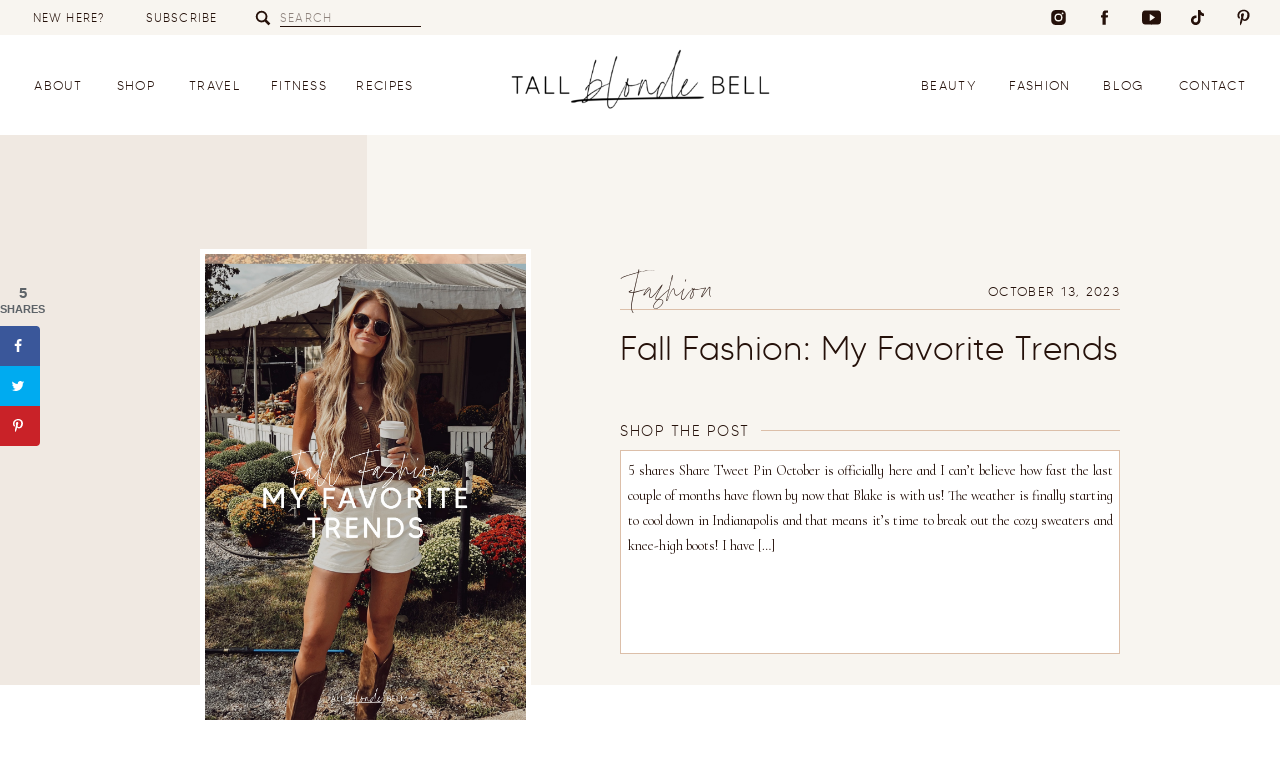

--- FILE ---
content_type: text/html; charset=UTF-8
request_url: https://tallblondebell.com/2023/10/13/fall-fashion-my-favorite-trends/
body_size: 26265
content:
<!DOCTYPE html>
<html lang="en-US" class="d">
<head>
<link rel="stylesheet" type="text/css" href="//lib.showit.co/engine/2.4.3/showit.css" />
<meta name='robots' content='index, follow, max-image-preview:large, max-snippet:-1, max-video-preview:-1' />
<!-- Grow Social by Mediavine v.1.20.2 https://marketplace.mediavine.com/grow-social-pro/ -->
<meta property="og:locale" content="en_US" />
<meta property="og:type" content="article" />
<meta property="og:title" content="Fall Fashion: My Favorite Trends" />
<meta property="og:description" content="October is officially here and I can&#039;t believe how fast the last couple of months have flown by now that Blake is with us! The weather is finally starting to cool down in Indianapolis and" />
<meta property="og:url" content="https://tallblondebell.com/2023/10/13/fall-fashion-my-favorite-trends/" />
<meta property="og:site_name" content="" />
<meta property="og:updated_time" content="2023-10-12T19:02:51+00:00" />
<meta property="article:published_time" content="2023-10-13T06:00:02+00:00" />
<meta property="article:modified_time" content="2023-10-12T19:02:51+00:00" />
<meta name="twitter:card" content="summary_large_image" />
<meta name="twitter:title" content="Fall Fashion: My Favorite Trends" />
<meta name="twitter:description" content="October is officially here and I can&#039;t believe how fast the last couple of months have flown by now that Blake is with us! The weather is finally starting to cool down in Indianapolis and" />
<meta property="og:image" content="https://tallblondebell.com/wp-content/uploads/2023/10/10.6-Ashley-Bell-Fall-Fashion-My-Favorite-Trends-Cover.jpg" />
<meta name="twitter:image" content="https://tallblondebell.com/wp-content/uploads/2023/10/10.6-Ashley-Bell-Fall-Fashion-My-Favorite-Trends-Cover.jpg" />
<meta property="og:image:width" content="1200" />
<meta property="og:image:height" content="1733" />
<!-- Grow Social by Mediavine v.1.20.2 https://marketplace.mediavine.com/grow-social-pro/ -->

	<!-- This site is optimized with the Yoast SEO plugin v19.3 - https://yoast.com/wordpress/plugins/seo/ -->
	<title>Fall Fashion: My Favorite Trends -</title>
	<link rel="canonical" href="https://tallblondebell.com/2023/10/13/fall-fashion-my-favorite-trends/" />
	<meta name="author" content="Ashley Bell" />
	<meta name="twitter:label1" content="Written by" />
	<meta name="twitter:data1" content="Ashley Bell" />
	<meta name="twitter:label2" content="Est. reading time" />
	<meta name="twitter:data2" content="3 minutes" />
	<script type="application/ld+json" class="yoast-schema-graph">{"@context":"https://schema.org","@graph":[{"@type":"WebSite","@id":"https://tallblondebell.com/#website","url":"https://tallblondebell.com/","name":"","description":"by Ashley Bell","potentialAction":[{"@type":"SearchAction","target":{"@type":"EntryPoint","urlTemplate":"https://tallblondebell.com/?s={search_term_string}"},"query-input":"required name=search_term_string"}],"inLanguage":"en-US"},{"@type":"ImageObject","inLanguage":"en-US","@id":"https://tallblondebell.com/2023/10/13/fall-fashion-my-favorite-trends/#primaryimage","url":"https://tallblondebell.com/wp-content/uploads/2023/10/10.6-Ashley-Bell-Fall-Fashion-My-Favorite-Trends-Cover.jpg","contentUrl":"https://tallblondebell.com/wp-content/uploads/2023/10/10.6-Ashley-Bell-Fall-Fashion-My-Favorite-Trends-Cover.jpg","width":1200,"height":1733},{"@type":"WebPage","@id":"https://tallblondebell.com/2023/10/13/fall-fashion-my-favorite-trends/","url":"https://tallblondebell.com/2023/10/13/fall-fashion-my-favorite-trends/","name":"Fall Fashion: My Favorite Trends -","isPartOf":{"@id":"https://tallblondebell.com/#website"},"primaryImageOfPage":{"@id":"https://tallblondebell.com/2023/10/13/fall-fashion-my-favorite-trends/#primaryimage"},"datePublished":"2023-10-13T10:00:02+00:00","dateModified":"2023-10-12T23:02:51+00:00","author":{"@id":"https://tallblondebell.com/#/schema/person/b399190afd738b1ea5bcc9f1e0fb64ab"},"breadcrumb":{"@id":"https://tallblondebell.com/2023/10/13/fall-fashion-my-favorite-trends/#breadcrumb"},"inLanguage":"en-US","potentialAction":[{"@type":"ReadAction","target":["https://tallblondebell.com/2023/10/13/fall-fashion-my-favorite-trends/"]}]},{"@type":"BreadcrumbList","@id":"https://tallblondebell.com/2023/10/13/fall-fashion-my-favorite-trends/#breadcrumb","itemListElement":[{"@type":"ListItem","position":1,"name":"Home","item":"https://tallblondebell.com/"},{"@type":"ListItem","position":2,"name":"Blog","item":"https://tallblondebell.com/blog/"},{"@type":"ListItem","position":3,"name":"Fall Fashion: My Favorite Trends"}]},{"@type":"Person","@id":"https://tallblondebell.com/#/schema/person/b399190afd738b1ea5bcc9f1e0fb64ab","name":"Ashley Bell","image":{"@type":"ImageObject","inLanguage":"en-US","@id":"https://tallblondebell.com/#/schema/person/image/","url":"https://secure.gravatar.com/avatar/a66f508bfe01578efc348eeb48d954b95169bfe6cc5ee5c0a941be9412359429?s=96&d=mm&r=g","contentUrl":"https://secure.gravatar.com/avatar/a66f508bfe01578efc348eeb48d954b95169bfe6cc5ee5c0a941be9412359429?s=96&d=mm&r=g","caption":"Ashley Bell"},"url":"https://tallblondebell.com/author/admin/"}]}</script>
	<!-- / Yoast SEO plugin. -->


<link rel='dns-prefetch' href='//scripts.mediavine.com' />
<link rel='dns-prefetch' href='//www.googletagmanager.com' />
<link rel='dns-prefetch' href='//fonts.googleapis.com' />
<link rel="alternate" type="application/rss+xml" title=" &raquo; Feed" href="https://tallblondebell.com/feed/" />
<link rel="alternate" type="application/rss+xml" title=" &raquo; Comments Feed" href="https://tallblondebell.com/comments/feed/" />
<link rel="alternate" type="application/rss+xml" title=" &raquo; Fall Fashion: My Favorite Trends Comments Feed" href="https://tallblondebell.com/2023/10/13/fall-fashion-my-favorite-trends/feed/" />
<script type="text/javascript">
/* <![CDATA[ */
window._wpemojiSettings = {"baseUrl":"https:\/\/s.w.org\/images\/core\/emoji\/16.0.1\/72x72\/","ext":".png","svgUrl":"https:\/\/s.w.org\/images\/core\/emoji\/16.0.1\/svg\/","svgExt":".svg","source":{"concatemoji":"https:\/\/tallblondebell.com\/wp-includes\/js\/wp-emoji-release.min.js?ver=6.8.3"}};
/*! This file is auto-generated */
!function(s,n){var o,i,e;function c(e){try{var t={supportTests:e,timestamp:(new Date).valueOf()};sessionStorage.setItem(o,JSON.stringify(t))}catch(e){}}function p(e,t,n){e.clearRect(0,0,e.canvas.width,e.canvas.height),e.fillText(t,0,0);var t=new Uint32Array(e.getImageData(0,0,e.canvas.width,e.canvas.height).data),a=(e.clearRect(0,0,e.canvas.width,e.canvas.height),e.fillText(n,0,0),new Uint32Array(e.getImageData(0,0,e.canvas.width,e.canvas.height).data));return t.every(function(e,t){return e===a[t]})}function u(e,t){e.clearRect(0,0,e.canvas.width,e.canvas.height),e.fillText(t,0,0);for(var n=e.getImageData(16,16,1,1),a=0;a<n.data.length;a++)if(0!==n.data[a])return!1;return!0}function f(e,t,n,a){switch(t){case"flag":return n(e,"\ud83c\udff3\ufe0f\u200d\u26a7\ufe0f","\ud83c\udff3\ufe0f\u200b\u26a7\ufe0f")?!1:!n(e,"\ud83c\udde8\ud83c\uddf6","\ud83c\udde8\u200b\ud83c\uddf6")&&!n(e,"\ud83c\udff4\udb40\udc67\udb40\udc62\udb40\udc65\udb40\udc6e\udb40\udc67\udb40\udc7f","\ud83c\udff4\u200b\udb40\udc67\u200b\udb40\udc62\u200b\udb40\udc65\u200b\udb40\udc6e\u200b\udb40\udc67\u200b\udb40\udc7f");case"emoji":return!a(e,"\ud83e\udedf")}return!1}function g(e,t,n,a){var r="undefined"!=typeof WorkerGlobalScope&&self instanceof WorkerGlobalScope?new OffscreenCanvas(300,150):s.createElement("canvas"),o=r.getContext("2d",{willReadFrequently:!0}),i=(o.textBaseline="top",o.font="600 32px Arial",{});return e.forEach(function(e){i[e]=t(o,e,n,a)}),i}function t(e){var t=s.createElement("script");t.src=e,t.defer=!0,s.head.appendChild(t)}"undefined"!=typeof Promise&&(o="wpEmojiSettingsSupports",i=["flag","emoji"],n.supports={everything:!0,everythingExceptFlag:!0},e=new Promise(function(e){s.addEventListener("DOMContentLoaded",e,{once:!0})}),new Promise(function(t){var n=function(){try{var e=JSON.parse(sessionStorage.getItem(o));if("object"==typeof e&&"number"==typeof e.timestamp&&(new Date).valueOf()<e.timestamp+604800&&"object"==typeof e.supportTests)return e.supportTests}catch(e){}return null}();if(!n){if("undefined"!=typeof Worker&&"undefined"!=typeof OffscreenCanvas&&"undefined"!=typeof URL&&URL.createObjectURL&&"undefined"!=typeof Blob)try{var e="postMessage("+g.toString()+"("+[JSON.stringify(i),f.toString(),p.toString(),u.toString()].join(",")+"));",a=new Blob([e],{type:"text/javascript"}),r=new Worker(URL.createObjectURL(a),{name:"wpTestEmojiSupports"});return void(r.onmessage=function(e){c(n=e.data),r.terminate(),t(n)})}catch(e){}c(n=g(i,f,p,u))}t(n)}).then(function(e){for(var t in e)n.supports[t]=e[t],n.supports.everything=n.supports.everything&&n.supports[t],"flag"!==t&&(n.supports.everythingExceptFlag=n.supports.everythingExceptFlag&&n.supports[t]);n.supports.everythingExceptFlag=n.supports.everythingExceptFlag&&!n.supports.flag,n.DOMReady=!1,n.readyCallback=function(){n.DOMReady=!0}}).then(function(){return e}).then(function(){var e;n.supports.everything||(n.readyCallback(),(e=n.source||{}).concatemoji?t(e.concatemoji):e.wpemoji&&e.twemoji&&(t(e.twemoji),t(e.wpemoji)))}))}((window,document),window._wpemojiSettings);
/* ]]> */
</script>
<link rel='stylesheet' id='sbi_styles-css' href='https://tallblondebell.com/wp-content/plugins/instagram-feed/css/sbi-styles.min.css?ver=6.0.6' type='text/css' media='all' />
<style id='wp-emoji-styles-inline-css' type='text/css'>

	img.wp-smiley, img.emoji {
		display: inline !important;
		border: none !important;
		box-shadow: none !important;
		height: 1em !important;
		width: 1em !important;
		margin: 0 0.07em !important;
		vertical-align: -0.1em !important;
		background: none !important;
		padding: 0 !important;
	}
</style>
<link rel='stylesheet' id='wp-block-library-css' href='https://tallblondebell.com/wp-includes/css/dist/block-library/style.min.css?ver=6.8.3' type='text/css' media='all' />
<style id='classic-theme-styles-inline-css' type='text/css'>
/*! This file is auto-generated */
.wp-block-button__link{color:#fff;background-color:#32373c;border-radius:9999px;box-shadow:none;text-decoration:none;padding:calc(.667em + 2px) calc(1.333em + 2px);font-size:1.125em}.wp-block-file__button{background:#32373c;color:#fff;text-decoration:none}
</style>
<style id='global-styles-inline-css' type='text/css'>
:root{--wp--preset--aspect-ratio--square: 1;--wp--preset--aspect-ratio--4-3: 4/3;--wp--preset--aspect-ratio--3-4: 3/4;--wp--preset--aspect-ratio--3-2: 3/2;--wp--preset--aspect-ratio--2-3: 2/3;--wp--preset--aspect-ratio--16-9: 16/9;--wp--preset--aspect-ratio--9-16: 9/16;--wp--preset--color--black: #000000;--wp--preset--color--cyan-bluish-gray: #abb8c3;--wp--preset--color--white: #ffffff;--wp--preset--color--pale-pink: #f78da7;--wp--preset--color--vivid-red: #cf2e2e;--wp--preset--color--luminous-vivid-orange: #ff6900;--wp--preset--color--luminous-vivid-amber: #fcb900;--wp--preset--color--light-green-cyan: #7bdcb5;--wp--preset--color--vivid-green-cyan: #00d084;--wp--preset--color--pale-cyan-blue: #8ed1fc;--wp--preset--color--vivid-cyan-blue: #0693e3;--wp--preset--color--vivid-purple: #9b51e0;--wp--preset--gradient--vivid-cyan-blue-to-vivid-purple: linear-gradient(135deg,rgba(6,147,227,1) 0%,rgb(155,81,224) 100%);--wp--preset--gradient--light-green-cyan-to-vivid-green-cyan: linear-gradient(135deg,rgb(122,220,180) 0%,rgb(0,208,130) 100%);--wp--preset--gradient--luminous-vivid-amber-to-luminous-vivid-orange: linear-gradient(135deg,rgba(252,185,0,1) 0%,rgba(255,105,0,1) 100%);--wp--preset--gradient--luminous-vivid-orange-to-vivid-red: linear-gradient(135deg,rgba(255,105,0,1) 0%,rgb(207,46,46) 100%);--wp--preset--gradient--very-light-gray-to-cyan-bluish-gray: linear-gradient(135deg,rgb(238,238,238) 0%,rgb(169,184,195) 100%);--wp--preset--gradient--cool-to-warm-spectrum: linear-gradient(135deg,rgb(74,234,220) 0%,rgb(151,120,209) 20%,rgb(207,42,186) 40%,rgb(238,44,130) 60%,rgb(251,105,98) 80%,rgb(254,248,76) 100%);--wp--preset--gradient--blush-light-purple: linear-gradient(135deg,rgb(255,206,236) 0%,rgb(152,150,240) 100%);--wp--preset--gradient--blush-bordeaux: linear-gradient(135deg,rgb(254,205,165) 0%,rgb(254,45,45) 50%,rgb(107,0,62) 100%);--wp--preset--gradient--luminous-dusk: linear-gradient(135deg,rgb(255,203,112) 0%,rgb(199,81,192) 50%,rgb(65,88,208) 100%);--wp--preset--gradient--pale-ocean: linear-gradient(135deg,rgb(255,245,203) 0%,rgb(182,227,212) 50%,rgb(51,167,181) 100%);--wp--preset--gradient--electric-grass: linear-gradient(135deg,rgb(202,248,128) 0%,rgb(113,206,126) 100%);--wp--preset--gradient--midnight: linear-gradient(135deg,rgb(2,3,129) 0%,rgb(40,116,252) 100%);--wp--preset--font-size--small: 13px;--wp--preset--font-size--medium: 20px;--wp--preset--font-size--large: 36px;--wp--preset--font-size--x-large: 42px;--wp--preset--spacing--20: 0.44rem;--wp--preset--spacing--30: 0.67rem;--wp--preset--spacing--40: 1rem;--wp--preset--spacing--50: 1.5rem;--wp--preset--spacing--60: 2.25rem;--wp--preset--spacing--70: 3.38rem;--wp--preset--spacing--80: 5.06rem;--wp--preset--shadow--natural: 6px 6px 9px rgba(0, 0, 0, 0.2);--wp--preset--shadow--deep: 12px 12px 50px rgba(0, 0, 0, 0.4);--wp--preset--shadow--sharp: 6px 6px 0px rgba(0, 0, 0, 0.2);--wp--preset--shadow--outlined: 6px 6px 0px -3px rgba(255, 255, 255, 1), 6px 6px rgba(0, 0, 0, 1);--wp--preset--shadow--crisp: 6px 6px 0px rgba(0, 0, 0, 1);}:where(.is-layout-flex){gap: 0.5em;}:where(.is-layout-grid){gap: 0.5em;}body .is-layout-flex{display: flex;}.is-layout-flex{flex-wrap: wrap;align-items: center;}.is-layout-flex > :is(*, div){margin: 0;}body .is-layout-grid{display: grid;}.is-layout-grid > :is(*, div){margin: 0;}:where(.wp-block-columns.is-layout-flex){gap: 2em;}:where(.wp-block-columns.is-layout-grid){gap: 2em;}:where(.wp-block-post-template.is-layout-flex){gap: 1.25em;}:where(.wp-block-post-template.is-layout-grid){gap: 1.25em;}.has-black-color{color: var(--wp--preset--color--black) !important;}.has-cyan-bluish-gray-color{color: var(--wp--preset--color--cyan-bluish-gray) !important;}.has-white-color{color: var(--wp--preset--color--white) !important;}.has-pale-pink-color{color: var(--wp--preset--color--pale-pink) !important;}.has-vivid-red-color{color: var(--wp--preset--color--vivid-red) !important;}.has-luminous-vivid-orange-color{color: var(--wp--preset--color--luminous-vivid-orange) !important;}.has-luminous-vivid-amber-color{color: var(--wp--preset--color--luminous-vivid-amber) !important;}.has-light-green-cyan-color{color: var(--wp--preset--color--light-green-cyan) !important;}.has-vivid-green-cyan-color{color: var(--wp--preset--color--vivid-green-cyan) !important;}.has-pale-cyan-blue-color{color: var(--wp--preset--color--pale-cyan-blue) !important;}.has-vivid-cyan-blue-color{color: var(--wp--preset--color--vivid-cyan-blue) !important;}.has-vivid-purple-color{color: var(--wp--preset--color--vivid-purple) !important;}.has-black-background-color{background-color: var(--wp--preset--color--black) !important;}.has-cyan-bluish-gray-background-color{background-color: var(--wp--preset--color--cyan-bluish-gray) !important;}.has-white-background-color{background-color: var(--wp--preset--color--white) !important;}.has-pale-pink-background-color{background-color: var(--wp--preset--color--pale-pink) !important;}.has-vivid-red-background-color{background-color: var(--wp--preset--color--vivid-red) !important;}.has-luminous-vivid-orange-background-color{background-color: var(--wp--preset--color--luminous-vivid-orange) !important;}.has-luminous-vivid-amber-background-color{background-color: var(--wp--preset--color--luminous-vivid-amber) !important;}.has-light-green-cyan-background-color{background-color: var(--wp--preset--color--light-green-cyan) !important;}.has-vivid-green-cyan-background-color{background-color: var(--wp--preset--color--vivid-green-cyan) !important;}.has-pale-cyan-blue-background-color{background-color: var(--wp--preset--color--pale-cyan-blue) !important;}.has-vivid-cyan-blue-background-color{background-color: var(--wp--preset--color--vivid-cyan-blue) !important;}.has-vivid-purple-background-color{background-color: var(--wp--preset--color--vivid-purple) !important;}.has-black-border-color{border-color: var(--wp--preset--color--black) !important;}.has-cyan-bluish-gray-border-color{border-color: var(--wp--preset--color--cyan-bluish-gray) !important;}.has-white-border-color{border-color: var(--wp--preset--color--white) !important;}.has-pale-pink-border-color{border-color: var(--wp--preset--color--pale-pink) !important;}.has-vivid-red-border-color{border-color: var(--wp--preset--color--vivid-red) !important;}.has-luminous-vivid-orange-border-color{border-color: var(--wp--preset--color--luminous-vivid-orange) !important;}.has-luminous-vivid-amber-border-color{border-color: var(--wp--preset--color--luminous-vivid-amber) !important;}.has-light-green-cyan-border-color{border-color: var(--wp--preset--color--light-green-cyan) !important;}.has-vivid-green-cyan-border-color{border-color: var(--wp--preset--color--vivid-green-cyan) !important;}.has-pale-cyan-blue-border-color{border-color: var(--wp--preset--color--pale-cyan-blue) !important;}.has-vivid-cyan-blue-border-color{border-color: var(--wp--preset--color--vivid-cyan-blue) !important;}.has-vivid-purple-border-color{border-color: var(--wp--preset--color--vivid-purple) !important;}.has-vivid-cyan-blue-to-vivid-purple-gradient-background{background: var(--wp--preset--gradient--vivid-cyan-blue-to-vivid-purple) !important;}.has-light-green-cyan-to-vivid-green-cyan-gradient-background{background: var(--wp--preset--gradient--light-green-cyan-to-vivid-green-cyan) !important;}.has-luminous-vivid-amber-to-luminous-vivid-orange-gradient-background{background: var(--wp--preset--gradient--luminous-vivid-amber-to-luminous-vivid-orange) !important;}.has-luminous-vivid-orange-to-vivid-red-gradient-background{background: var(--wp--preset--gradient--luminous-vivid-orange-to-vivid-red) !important;}.has-very-light-gray-to-cyan-bluish-gray-gradient-background{background: var(--wp--preset--gradient--very-light-gray-to-cyan-bluish-gray) !important;}.has-cool-to-warm-spectrum-gradient-background{background: var(--wp--preset--gradient--cool-to-warm-spectrum) !important;}.has-blush-light-purple-gradient-background{background: var(--wp--preset--gradient--blush-light-purple) !important;}.has-blush-bordeaux-gradient-background{background: var(--wp--preset--gradient--blush-bordeaux) !important;}.has-luminous-dusk-gradient-background{background: var(--wp--preset--gradient--luminous-dusk) !important;}.has-pale-ocean-gradient-background{background: var(--wp--preset--gradient--pale-ocean) !important;}.has-electric-grass-gradient-background{background: var(--wp--preset--gradient--electric-grass) !important;}.has-midnight-gradient-background{background: var(--wp--preset--gradient--midnight) !important;}.has-small-font-size{font-size: var(--wp--preset--font-size--small) !important;}.has-medium-font-size{font-size: var(--wp--preset--font-size--medium) !important;}.has-large-font-size{font-size: var(--wp--preset--font-size--large) !important;}.has-x-large-font-size{font-size: var(--wp--preset--font-size--x-large) !important;}
:where(.wp-block-post-template.is-layout-flex){gap: 1.25em;}:where(.wp-block-post-template.is-layout-grid){gap: 1.25em;}
:where(.wp-block-columns.is-layout-flex){gap: 2em;}:where(.wp-block-columns.is-layout-grid){gap: 2em;}
:root :where(.wp-block-pullquote){font-size: 1.5em;line-height: 1.6;}
</style>
<link rel='stylesheet' id='jpibfi-style-css' href='https://tallblondebell.com/wp-content/plugins/jquery-pin-it-button-for-images/css/client.css?ver=3.0.6' type='text/css' media='all' />
<link rel='stylesheet' id='dpsp-frontend-style-pro-css' href='https://tallblondebell.com/wp-content/plugins/social-pug/assets/dist/style-frontend-pro.1.20.2.css?ver=1.20.2' type='text/css' media='all' />
<link rel='stylesheet' id='wpurp_style_minified-css' href='https://tallblondebell.com/wp-content/plugins/wp-ultimate-recipe/assets/wpurp-public-forced.css?ver=3.13.0' type='text/css' media='all' />
<link rel='stylesheet' id='wpurp_style1-css' href='https://tallblondebell.com/wp-content/plugins/wp-ultimate-recipe/vendor/font-awesome/css/font-awesome.min.css?ver=3.13.0' type='text/css' media='all' />
<link rel='stylesheet' id='wpurp_style2-css' href='https://fonts.googleapis.com/css?family=Open+Sans&#038;ver=3.13.0' type='text/css' media='all' />
<link rel='stylesheet' id='pub-style-css' href='https://tallblondebell.com/wp-content/themes/showit/pubs/uw5jtzwpqyoezbwii5qlja/20250819193333Sj8de2d/assets/pub.css?ver=1755632020' type='text/css' media='all' />
<script type="text/javascript" src="https://tallblondebell.com/wp-includes/js/jquery/jquery.min.js?ver=3.7.1" id="jquery-core-js"></script>
<script type="text/javascript" id="jquery-core-js-after">
/* <![CDATA[ */
$ = jQuery;
/* ]]> */
</script>
<script type="text/javascript" src="https://tallblondebell.com/wp-includes/js/jquery/jquery-migrate.min.js?ver=3.4.1" id="jquery-migrate-js"></script>
<script type="text/javascript" async="async" fetchpriority="high" data-noptimize="1" data-cfasync="false" src="https://scripts.mediavine.com/tags/tall-blonde-bell.js?ver=6.8.3" id="mv-script-wrapper-js"></script>
<script type="text/javascript" src="https://tallblondebell.com/wp-content/themes/showit/pubs/uw5jtzwpqyoezbwii5qlja/20250819193333Sj8de2d/assets/pub.js?ver=1755632020" id="pub-script-js"></script>

<!-- Google tag (gtag.js) snippet added by Site Kit -->

<!-- Google Analytics snippet added by Site Kit -->
<script type="text/javascript" src="https://www.googletagmanager.com/gtag/js?id=GT-MQP3V8JT" id="google_gtagjs-js" async></script>
<script type="text/javascript" id="google_gtagjs-js-after">
/* <![CDATA[ */
window.dataLayer = window.dataLayer || [];function gtag(){dataLayer.push(arguments);}
gtag("set","linker",{"domains":["tallblondebell.com"]});
gtag("js", new Date());
gtag("set", "developer_id.dZTNiMT", true);
gtag("config", "GT-MQP3V8JT");
 window._googlesitekit = window._googlesitekit || {}; window._googlesitekit.throttledEvents = []; window._googlesitekit.gtagEvent = (name, data) => { var key = JSON.stringify( { name, data } ); if ( !! window._googlesitekit.throttledEvents[ key ] ) { return; } window._googlesitekit.throttledEvents[ key ] = true; setTimeout( () => { delete window._googlesitekit.throttledEvents[ key ]; }, 5 ); gtag( "event", name, { ...data, event_source: "site-kit" } ); } 
/* ]]> */
</script>

<!-- End Google tag (gtag.js) snippet added by Site Kit -->
<link rel="https://api.w.org/" href="https://tallblondebell.com/wp-json/" /><link rel="alternate" title="JSON" type="application/json" href="https://tallblondebell.com/wp-json/wp/v2/posts/13910" /><link rel="EditURI" type="application/rsd+xml" title="RSD" href="https://tallblondebell.com/xmlrpc.php?rsd" />
<link rel='shortlink' href='https://tallblondebell.com/?p=13910' />
<link rel="alternate" title="oEmbed (JSON)" type="application/json+oembed" href="https://tallblondebell.com/wp-json/oembed/1.0/embed?url=https%3A%2F%2Ftallblondebell.com%2F2023%2F10%2F13%2Ffall-fashion-my-favorite-trends%2F" />
<link rel="alternate" title="oEmbed (XML)" type="text/xml+oembed" href="https://tallblondebell.com/wp-json/oembed/1.0/embed?url=https%3A%2F%2Ftallblondebell.com%2F2023%2F10%2F13%2Ffall-fashion-my-favorite-trends%2F&#038;format=xml" />
<meta name="generator" content="Site Kit by Google 1.144.0" /><style type="text/css">
	a.pinit-button.custom span {
	background-image: url("http://tallblondebell.com/wp-content/uploads/2018/01/pinit.png");	}

	.pinit-hover {
		opacity: 0.8 !important;
		filter: alpha(opacity=80) !important;
	}
	a.pinit-button {
	border-bottom: 0 !important;
	box-shadow: none !important;
	margin-bottom: 0 !important;
}
a.pinit-button::after {
    display: none;
}</style>
				<style>
			:root {
				--mv-create-radius: 0;
			}
		</style>
				<style>
				.mv-create-card {
					font-size: 1em;
--mv-create-base-font-size: 1em;
--mv-create-title-primary: 1.875em;
--mv-create-title-secondary: 1.5em;
--mv-create-subtitles: 1.125em				}
			</style>
		<style type="text/css" data-source="Grow Social by Mediavine">
				@media screen and ( max-width : 720px ) {
					.dpsp-content-wrapper.dpsp-hide-on-mobile,
					.dpsp-share-text.dpsp-hide-on-mobile,
					.dpsp-content-wrapper .dpsp-network-label {
						display: none;
					}
					.dpsp-has-spacing .dpsp-networks-btns-wrapper li {
						margin:0 2% 10px 0;
					}
					.dpsp-network-btn.dpsp-has-label:not(.dpsp-has-count) {
						max-height: 40px;
						padding: 0;
						justify-content: center;
					}
					.dpsp-content-wrapper.dpsp-size-small .dpsp-network-btn.dpsp-has-label:not(.dpsp-has-count){
						max-height: 32px;
					}
					.dpsp-content-wrapper.dpsp-size-large .dpsp-network-btn.dpsp-has-label:not(.dpsp-has-count){
						max-height: 46px;
					}
				}
			
			@media screen and ( max-width : 720px ) {
				#dpsp-floating-sidebar.dpsp-hide-on-mobile.opened {
					display: none;
				}
			}
			</style>
<meta charset="UTF-8" />
<meta name="viewport" content="width=device-width, initial-scale=1" />
<link rel="preconnect" href="https://static.showit.co" />

<link rel="preconnect" href="https://fonts.googleapis.com">
<link rel="preconnect" href="https://fonts.gstatic.com" crossorigin>
<link href="https://fonts.googleapis.com/css?family=Cormorant+Infant:regular" rel="stylesheet" type="text/css"/>
<style>
@font-face{font-family:Tommy Soft Light;src:url('//static.showit.co/file/LqP3kxd1S9WhLT7xn78Q_g/shared/made_tommy_soft_light-webfont.woff');}
@font-face{font-family:Coral Blush;src:url('//static.showit.co/file/3mqsFBg-QC2ya_SpVrN0Cg/shared/coralblushscript.woff');}
</style>
<script id="init_data" type="application/json">
{"mobile":{"w":320},"desktop":{"w":1200,"bgFillType":"color","bgColor":"colors-7"},"sid":"uw5jtzwpqyoezbwii5qlja","break":768,"assetURL":"//static.showit.co","contactFormId":"138118/263619","cfAction":"aHR0cHM6Ly9jbGllbnRzZXJ2aWNlLnNob3dpdC5jby9jb250YWN0Zm9ybQ==","sgAction":"aHR0cHM6Ly9jbGllbnRzZXJ2aWNlLnNob3dpdC5jby9zb2NpYWxncmlk","blockData":[{"slug":"social-bar","visible":"a","states":[{"d":{"bgFillType":"color","bgColor":"#000000:0","bgMediaType":"none"},"m":{"bgFillType":"color","bgColor":"#000000:0","bgMediaType":"none"},"slug":"view-1"}],"d":{"h":35,"w":1200,"bgFillType":"color","bgColor":"colors-5","bgMediaType":"none"},"m":{"h":35,"w":320,"bgFillType":"color","bgColor":"colors-5","bgMediaType":"none"},"stateTrans":[{}]},{"slug":"sticky-menu","visible":"a","states":[{"d":{"bgFillType":"color","bgColor":"#000000:0","bgMediaType":"none"},"m":{"bgFillType":"color","bgColor":"#000000:0","bgMediaType":"none"},"slug":"view-1"},{"d":{"bgFillType":"color","bgColor":"#000000:0","bgMediaType":"none"},"m":{"bgFillType":"color","bgColor":"#000000:0","bgMediaType":"none"},"slug":"view-1-1"}],"d":{"h":100,"w":1200,"locking":{"side":"st"},"bgFillType":"color","bgColor":"colors-7","bgMediaType":"none"},"m":{"h":70,"w":320,"locking":{"side":"st"},"bgFillType":"color","bgColor":"colors-7","bgMediaType":"none"},"stateTrans":[{},{}]},{"slug":"post-title-1","visible":"a","states":[],"d":{"h":550,"w":1200,"nature":"dH","bgFillType":"color","bgColor":"colors-5","bgMediaType":"none"},"m":{"h":845,"w":320,"nature":"dH","bgFillType":"color","bgColor":"colors-5","bgMediaType":"none"}},{"slug":"post-content","visible":"a","states":[],"d":{"h":400,"w":1200,"nature":"dH","bgFillType":"color","bgColor":"colors-7","bgMediaType":"none"},"m":{"h":450,"w":320,"nature":"dH","bgFillType":"color","bgColor":"colors-7","bgMediaType":"none"}},{"slug":"comments","visible":"a","states":[],"d":{"h":150,"w":1200,"nature":"dH","bgFillType":"color","bgColor":"colors-5","bgMediaType":"none"},"m":{"h":100,"w":320,"nature":"dH","bgFillType":"color","bgColor":"colors-5","bgMediaType":"none"}},{"slug":"comments-form","visible":"a","states":[],"d":{"h":125,"w":1200,"nature":"dH","bgFillType":"color","bgColor":"colors-5","bgMediaType":"none"},"m":{"h":100,"w":320,"nature":"dH","bgFillType":"color","bgColor":"colors-5","bgMediaType":"none"}},{"slug":"pagination","visible":"a","states":[],"d":{"h":100,"w":1200,"bgFillType":"color","bgColor":"colors-5","bgMediaType":"none"},"m":{"h":80,"w":320,"bgFillType":"color","bgColor":"colors-5","bgMediaType":"none"}},{"slug":"shop-cta-s","visible":"a","states":[],"d":{"h":335,"w":1200,"bgFillType":"color","bgColor":"colors-7","bgMediaType":"none"},"m":{"h":385,"w":320,"bgFillType":"color","bgColor":"colors-7","bgMediaType":"none"}},{"slug":"insta","visible":"a","states":[],"d":{"h":243,"w":1200,"bgFillType":"color","bgColor":"colors-5","bgMediaType":"none"},"m":{"h":73,"w":320,"bgFillType":"color","bgColor":"colors-5","bgMediaType":"none"}},{"slug":"subscribe","visible":"a","states":[],"d":{"h":100,"w":1200,"bgFillType":"color","bgColor":"colors-4","bgMediaType":"none"},"m":{"h":315,"w":320,"bgFillType":"color","bgColor":"colors-4","bgMediaType":"none"}},{"slug":"footer","visible":"a","states":[],"d":{"h":300,"w":1200,"bgFillType":"color","bgColor":"colors-5","bgMediaType":"none"},"m":{"h":660,"w":320,"bgFillType":"color","bgColor":"colors-5","bgMediaType":"none"}},{"slug":"site-credits","visible":"a","states":[],"d":{"h":35,"w":1200,"bgFillType":"color","bgColor":"colors-7","bgMediaType":"none"},"m":{"h":55,"w":320,"bgFillType":"color","bgColor":"colors-7","bgMediaType":"none"}},{"slug":"mobile-menu","visible":"m","states":[],"d":{"h":400,"w":1200,"bgFillType":"color","bgColor":"colors-5","bgMediaType":"none"},"m":{"h":535,"w":320,"locking":{"side":"t","scrollOffset":1},"trIn":{"type":"fade","duration":0.75,"direction":"Left"},"bgFillType":"color","bgColor":"#000000:0","bgMediaType":"none","tr":{"in":{"cl":"fadeIn","d":0.75,"dl":"0"}}}},{"slug":"pop-up","visible":"a","states":[],"d":{"h":1,"w":1200,"locking":{"side":"t"},"bgFillType":"color","bgColor":"colors-5","bgMediaType":"none"},"m":{"h":1,"w":320,"locking":{"side":"t"},"bgFillType":"color","bgColor":"colors-5","bgMediaType":"none"}}],"elementData":[{"type":"icon","visible":"d","id":"social-bar_view-1_0","blockId":"social-bar","m":{"x":135,"y":-7,"w":50,"h":50,"a":0},"d":{"x":1154,"y":8,"w":19,"h":19,"a":0,"lockH":"r"}},{"type":"icon","visible":"d","id":"social-bar_view-1_1","blockId":"social-bar","m":{"x":135,"y":-7,"w":50,"h":50,"a":0},"d":{"x":1108,"y":8,"w":19,"h":19,"a":0,"lockH":"r"}},{"type":"icon","visible":"d","id":"social-bar_view-1_2","blockId":"social-bar","m":{"x":135,"y":-7,"w":50,"h":50,"a":0},"d":{"x":1062,"y":8,"w":19,"h":19,"a":0,"lockH":"r"}},{"type":"icon","visible":"d","id":"social-bar_view-1_3","blockId":"social-bar","m":{"x":135,"y":-7,"w":50,"h":50,"a":0},"d":{"x":1015,"y":8,"w":19,"h":19,"a":0,"lockH":"r"}},{"type":"icon","visible":"d","id":"social-bar_view-1_4","blockId":"social-bar","m":{"x":135,"y":-7,"w":50,"h":50,"a":0},"d":{"x":969,"y":8,"w":19,"h":19,"a":0,"lockH":"r"}},{"type":"simple","visible":"a","id":"social-bar_view-1_5","blockId":"social-bar","m":{"x":217,"y":27,"w":94,"h":1,"a":0},"d":{"x":280,"y":26,"w":141,"h":1,"a":0,"lockH":"l"}},{"type":"text","visible":"a","id":"social-bar_view-1_6","blockId":"social-bar","m":{"x":219,"y":9,"w":93,"h":18,"a":0},"d":{"x":280,"y":7,"w":141,"h":21,"a":0,"lockH":"l"}},{"type":"icon","visible":"a","id":"social-bar_view-1_7","blockId":"social-bar","m":{"x":195,"y":9,"w":18,"h":18,"a":0},"d":{"x":254,"y":9,"w":18,"h":18,"a":0,"lockH":"l"}},{"type":"text","visible":"a","id":"social-bar_view-1_8","blockId":"social-bar","m":{"x":98,"y":9,"w":87,"h":18,"a":0},"d":{"x":131,"y":7,"w":101,"h":21,"a":0,"lockH":"l"},"pc":[{"type":"show","block":"pop-up"}]},{"type":"text","visible":"a","id":"social-bar_view-1_9","blockId":"social-bar","m":{"x":7,"y":9,"w":86,"h":18,"a":0},"d":{"x":18,"y":7,"w":101,"h":21,"a":0,"lockH":"l"}},{"type":"text","visible":"d","id":"sticky-menu_0","blockId":"sticky-menu","m":{"x":106,"y":26,"w":107.99999999999999,"h":18,"a":0},"d":{"x":1091,"y":39,"w":83,"h":23,"a":0,"lockH":"r"}},{"type":"text","visible":"d","id":"sticky-menu_1","blockId":"sticky-menu","m":{"x":106,"y":26,"w":107.99999999999999,"h":18,"a":0},"d":{"x":1017,"y":39,"w":53,"h":23,"a":0,"lockH":"r"}},{"type":"text","visible":"d","id":"sticky-menu_2","blockId":"sticky-menu","m":{"x":106,"y":26,"w":107.99999999999999,"h":18,"a":0},"d":{"x":925,"y":39,"w":70,"h":23,"a":0,"lockH":"r"}},{"type":"text","visible":"d","id":"sticky-menu_3","blockId":"sticky-menu","m":{"x":106,"y":26,"w":107.99999999999999,"h":18,"a":0},"d":{"x":834,"y":39,"w":70,"h":23,"a":0,"lockH":"r"}},{"type":"text","visible":"d","id":"sticky-menu_4","blockId":"sticky-menu","m":{"x":106,"y":26,"w":107.99999999999999,"h":18,"a":0},"d":{"x":350,"y":39,"w":70,"h":23,"a":0,"lockH":"l"}},{"type":"text","visible":"d","id":"sticky-menu_5","blockId":"sticky-menu","m":{"x":106,"y":26,"w":107.99999999999999,"h":18,"a":0},"d":{"x":264,"y":39,"w":70,"h":23,"a":0,"lockH":"l"}},{"type":"text","visible":"d","id":"sticky-menu_6","blockId":"sticky-menu","m":{"x":106,"y":26,"w":107.99999999999999,"h":18,"a":0},"d":{"x":182,"y":39,"w":66,"h":23,"a":0,"lockH":"l"}},{"type":"text","visible":"d","id":"sticky-menu_view-1_0","blockId":"sticky-menu","m":{"x":106,"y":26,"w":107.99999999999999,"h":18,"a":0},"d":{"x":107,"y":39,"w":58,"h":23,"a":0,"lockH":"l"}},{"type":"simple","visible":"d","id":"sticky-menu_view-1-1_0","blockId":"sticky-menu","m":{"x":48,"y":11,"w":224,"h":49,"a":0},"d":{"x":57,"y":75,"w":159,"h":143,"a":0,"lockH":"l"}},{"type":"text","visible":"d","id":"sticky-menu_view-1-1_1","blockId":"sticky-menu","m":{"x":106,"y":26,"w":107.99999999999999,"h":18,"a":0},"d":{"x":57,"y":179,"w":159,"h":23,"a":0,"lockH":"l"}},{"type":"text","visible":"d","id":"sticky-menu_view-1-1_2","blockId":"sticky-menu","m":{"x":106,"y":26,"w":107.99999999999999,"h":18,"a":0},"d":{"x":57,"y":149,"w":159,"h":23,"a":0,"lockH":"l"}},{"type":"text","visible":"d","id":"sticky-menu_view-1-1_3","blockId":"sticky-menu","m":{"x":106,"y":26,"w":107.99999999999999,"h":18,"a":0},"d":{"x":57,"y":119,"w":159,"h":23,"a":0,"lockH":"l"}},{"type":"text","visible":"d","id":"sticky-menu_view-1-1_4","blockId":"sticky-menu","m":{"x":106,"y":26,"w":107.99999999999999,"h":18,"a":0},"d":{"x":57,"y":89,"w":159,"h":23,"a":0,"lockH":"l"}},{"type":"text","visible":"d","id":"sticky-menu_view-1-1_5","blockId":"sticky-menu","m":{"x":106,"y":26,"w":107.99999999999999,"h":18,"a":0},"d":{"x":107,"y":39,"w":58,"h":23,"a":0,"lockH":"l"}},{"type":"text","visible":"d","id":"sticky-menu_8","blockId":"sticky-menu","m":{"x":106,"y":26,"w":107.99999999999999,"h":18,"a":0},"d":{"x":26,"y":39,"w":65,"h":23,"a":0,"lockH":"l"}},{"type":"icon","visible":"m","id":"sticky-menu_9","blockId":"sticky-menu","m":{"x":281,"y":23,"w":25,"h":25,"a":0},"d":{"x":550,"y":0,"w":100,"h":100,"a":0},"pc":[{"type":"show","block":"mobile-menu"}]},{"type":"graphic","visible":"a","id":"sticky-menu_10","blockId":"sticky-menu","m":{"x":14,"y":3,"w":224,"h":65,"a":0},"d":{"x":468,"y":12,"w":265,"h":76,"a":0},"c":{"key":"j1CQq3IyS8Kz1Sa_gxmBTg/shared/main_black.png","aspect_ratio":3.46525}},{"type":"simple","visible":"a","id":"post-title-1_0","blockId":"post-title-1","m":{"x":0,"y":0,"w":320,"h":206,"a":0},"d":{"x":0,"y":0,"w":327,"h":550,"a":0,"lockH":"ls"}},{"type":"simple","visible":"a","id":"post-title-1_1","blockId":"post-title-1","m":{"x":62,"y":49,"w":197,"h":291,"a":0},"d":{"x":160,"y":114,"w":331,"h":491,"a":0}},{"type":"graphic","visible":"a","id":"post-title-1_2","blockId":"post-title-1","m":{"x":67,"y":54,"w":187,"h":281,"a":0},"d":{"x":165,"y":119,"w":321,"h":481,"a":0},"c":{"key":"tNvXyEnET7GFK04mTVpMXA/shared/dsc_5406.jpg","aspect_ratio":0.66755}},{"type":"simple","visible":"a","id":"post-title-1_3","blockId":"post-title-1","m":{"x":13,"y":405,"w":295,"h":1,"a":0},"d":{"x":580,"y":174,"w":500,"h":1,"a":0}},{"type":"text","visible":"a","id":"post-title-1_4","blockId":"post-title-1","m":{"x":13,"y":430,"w":295,"h":95,"a":0},"d":{"x":580,"y":193,"w":500,"h":81,"a":0}},{"type":"text","visible":"a","id":"post-title-1_5","blockId":"post-title-1","m":{"x":189,"y":382,"w":119,"h":18,"a":0},"d":{"x":947,"y":145,"w":133,"h":23,"a":0}},{"type":"text","visible":"a","id":"post-title-1_6","blockId":"post-title-1","m":{"x":13,"y":376,"w":169,"h":41,"a":0},"d":{"x":586,"y":129,"w":366,"h":68,"a":0}},{"type":"simple","visible":"a","id":"post-title-1_7","blockId":"post-title-1","m":{"x":13,"y":590,"w":295,"h":234,"a":0},"d":{"x":580,"y":315,"w":500,"h":204,"a":0}},{"type":"text","visible":"a","id":"post-title-1_8","blockId":"post-title-1","m":{"x":21,"y":597,"w":279,"h":220,"a":0},"d":{"x":588,"y":323,"w":485,"h":188,"a":0}},{"type":"text","visible":"a","id":"post-title-1_9","blockId":"post-title-1","m":{"x":13,"y":545,"w":162,"h":21,"a":0},"d":{"x":580,"y":283,"w":208,"h":20,"a":0}},{"type":"simple","visible":"a","id":"post-title-1_10","blockId":"post-title-1","m":{"x":146,"y":556,"w":162,"h":1,"a":0},"d":{"x":721,"y":295,"w":359,"h":1,"a":0}},{"type":"text","visible":"a","id":"post-content_0","blockId":"post-content","m":{"x":23,"y":25,"w":275,"h":400,"a":0},"d":{"x":158,"y":127,"w":885,"h":202,"a":0}},{"type":"text","visible":"a","id":"comments_0","blockId":"comments","m":{"x":23,"y":60,"w":275,"h":26,"a":0},"d":{"x":158,"y":92,"w":885,"h":33,"a":0}},{"type":"text","visible":"a","id":"comments_1","blockId":"comments","m":{"x":23,"y":20,"w":275,"h":17.003,"a":0},"d":{"x":158,"y":32,"w":885,"h":24,"a":0}},{"type":"text","visible":"a","id":"comments-form_0","blockId":"comments-form","m":{"x":23,"y":19,"w":275,"h":57.014,"a":0},"d":{"x":158,"y":11,"w":885,"h":78.011,"a":0}},{"type":"text","visible":"a","id":"pagination_0","blockId":"pagination","m":{"x":167,"y":18,"w":131,"h":44,"a":0},"d":{"x":624,"y":25,"w":419,"h":51,"a":0}},{"type":"text","visible":"a","id":"pagination_1","blockId":"pagination","m":{"x":23,"y":18,"w":131,"h":44,"a":0},"d":{"x":158,"y":25,"w":419,"h":51,"a":0}},{"type":"simple","visible":"a","id":"shop-cta-s_0","blockId":"shop-cta-s","m":{"x":23,"y":86,"w":275,"h":1,"a":0},"d":{"x":469,"y":64,"w":1,"h":140,"a":0}},{"type":"text","visible":"a","id":"shop-cta-s_1","blockId":"shop-cta-s","m":{"x":16,"y":29,"w":289,"h":35,"a":0},"d":{"x":274,"y":91,"w":146,"h":87,"a":0}},{"type":"simple","visible":"a","id":"shop-cta-s_2","blockId":"shop-cta-s","m":{"x":66,"y":273,"w":189,"h":35,"a":0},"d":{"x":730,"y":146,"w":196,"h":35,"a":0}},{"type":"text","visible":"a","id":"shop-cta-s_3","blockId":"shop-cta-s","m":{"x":66,"y":280,"w":189,"h":22,"a":0},"d":{"x":730,"y":152,"w":196,"h":23,"a":0}},{"type":"simple","visible":"a","id":"shop-cta-s_4","blockId":"shop-cta-s","m":{"x":66,"y":223,"w":189,"h":35,"a":0},"d":{"x":730,"y":96,"w":196,"h":35,"a":0}},{"type":"text","visible":"a","id":"shop-cta-s_5","blockId":"shop-cta-s","m":{"x":66,"y":230,"w":189,"h":22,"a":0},"d":{"x":730,"y":102,"w":196,"h":23,"a":0}},{"type":"simple","visible":"a","id":"shop-cta-s_6","blockId":"shop-cta-s","m":{"x":66,"y":173,"w":189,"h":35,"a":0},"d":{"x":517,"y":146,"w":196,"h":35,"a":0}},{"type":"text","visible":"a","id":"shop-cta-s_7","blockId":"shop-cta-s","m":{"x":66,"y":180,"w":189,"h":22,"a":0},"d":{"x":517,"y":152,"w":196,"h":23,"a":0}},{"type":"simple","visible":"a","id":"shop-cta-s_8","blockId":"shop-cta-s","m":{"x":66,"y":123,"w":189,"h":35,"a":0},"d":{"x":517,"y":96,"w":196,"h":35,"a":0}},{"type":"text","visible":"a","id":"shop-cta-s_9","blockId":"shop-cta-s","m":{"x":66,"y":130,"w":189,"h":22,"a":0},"d":{"x":517,"y":102,"w":196,"h":23,"a":0}},{"type":"iframe","visible":"a","id":"insta_0","blockId":"insta","m":{"x":-12,"y":1,"w":344,"h":71,"a":0},"d":{"x":-1,"y":0,"w":1203,"h":243,"a":0}},{"type":"text","visible":"a","id":"insta_1","blockId":"insta","m":{"x":4,"y":-61,"w":313,"h":61,"a":0},"d":{"x":347,"y":-105,"w":507,"h":104,"a":0}},{"type":"iframe","visible":"a","id":"subscribe_0","blockId":"subscribe","m":{"x":-6,"y":40,"w":333,"h":263,"a":0},"d":{"x":179,"y":-28,"w":1092,"h":186,"a":0}},{"type":"text","visible":"a","id":"subscribe_1","blockId":"subscribe","m":{"x":29,"y":25,"w":263,"h":52,"a":0},"d":{"x":31,"y":27,"w":229,"h":46,"a":0}},{"type":"simple","visible":"m","id":"footer_0","blockId":"footer","m":{"x":23,"y":463,"w":275,"h":1,"a":0},"d":{"x":461,"y":90,"w":665,"h":1,"a":0}},{"type":"simple","visible":"m","id":"footer_1","blockId":"footer","m":{"x":23,"y":303,"w":275,"h":1,"a":0},"d":{"x":461,"y":90,"w":665,"h":1,"a":0}},{"type":"simple","visible":"a","id":"footer_2","blockId":"footer","m":{"x":23,"y":173,"w":275,"h":1,"a":0},"d":{"x":461,"y":90,"w":665,"h":1,"a":0}},{"type":"icon","visible":"a","id":"footer_3","blockId":"footer","m":{"x":278,"y":616,"w":20,"h":20,"a":0},"d":{"x":632,"y":206,"w":16,"h":16,"a":0}},{"type":"icon","visible":"a","id":"footer_4","blockId":"footer","m":{"x":214,"y":616,"w":20,"h":20,"a":0},"d":{"x":592,"y":206,"w":16,"h":16,"a":0}},{"type":"icon","visible":"a","id":"footer_5","blockId":"footer","m":{"x":151,"y":616,"w":20,"h":20,"a":0},"d":{"x":552,"y":206,"w":16,"h":16,"a":0}},{"type":"icon","visible":"a","id":"footer_6","blockId":"footer","m":{"x":87,"y":616,"w":20,"h":20,"a":0},"d":{"x":511,"y":206,"w":16,"h":16,"a":0}},{"type":"icon","visible":"a","id":"footer_7","blockId":"footer","m":{"x":23,"y":616,"w":20,"h":20,"a":0},"d":{"x":471,"y":206,"w":16,"h":16,"a":0}},{"type":"text","visible":"a","id":"footer_8","blockId":"footer","m":{"x":23,"y":580,"w":275,"h":18,"a":0},"d":{"x":901,"y":232,"w":135,"h":23,"a":0}},{"type":"text","visible":"a","id":"footer_9","blockId":"footer","m":{"x":23,"y":555,"w":275,"h":18,"a":0},"d":{"x":901,"y":202,"w":135,"h":23,"a":0}},{"type":"text","visible":"a","id":"footer_10","blockId":"footer","m":{"x":23,"y":530,"w":275,"h":18,"a":0},"d":{"x":901,"y":172,"w":135,"h":23,"a":0}},{"type":"text","visible":"a","id":"footer_11","blockId":"footer","m":{"x":23,"y":505,"w":275,"h":18,"a":0},"d":{"x":901,"y":142,"w":135,"h":23,"a":0}},{"type":"text","visible":"a","id":"footer_12","blockId":"footer","m":{"x":23,"y":480,"w":275,"h":18,"a":0},"d":{"x":901,"y":112,"w":135,"h":23,"a":0}},{"type":"text","visible":"a","id":"footer_13","blockId":"footer","m":{"x":27,"y":431,"w":147,"h":41,"a":0},"d":{"x":894,"y":45,"w":110,"h":55,"a":0}},{"type":"text","visible":"a","id":"footer_14","blockId":"footer","m":{"x":23,"y":395,"w":275,"h":18,"a":0},"d":{"x":686,"y":202,"w":135,"h":23,"a":0}},{"type":"text","visible":"a","id":"footer_15","blockId":"footer","m":{"x":23,"y":370,"w":275,"h":18,"a":0},"d":{"x":686,"y":172,"w":135,"h":23,"a":0}},{"type":"text","visible":"a","id":"footer_16","blockId":"footer","m":{"x":23,"y":345,"w":275,"h":18,"a":0},"d":{"x":686,"y":142,"w":135,"h":23,"a":0}},{"type":"text","visible":"a","id":"footer_17","blockId":"footer","m":{"x":23,"y":320,"w":275,"h":18,"a":0},"d":{"x":686,"y":112,"w":135,"h":23,"a":0}},{"type":"text","visible":"a","id":"footer_18","blockId":"footer","m":{"x":27,"y":271,"w":147,"h":41,"a":0},"d":{"x":680,"y":45,"w":110,"h":55,"a":0}},{"type":"text","visible":"a","id":"footer_19","blockId":"footer","m":{"x":21,"y":230,"w":275,"h":18,"a":0},"d":{"x":465,"y":151,"w":135,"h":23,"a":0}},{"type":"text","visible":"a","id":"footer_20","blockId":"footer","m":{"x":21,"y":210,"w":275,"h":18,"a":0},"d":{"x":465,"y":127,"w":135,"h":23,"a":0}},{"type":"text","visible":"a","id":"footer_21","blockId":"footer","m":{"x":21,"y":190,"w":275,"h":18,"a":0},"d":{"x":465,"y":102,"w":135,"h":23,"a":0}},{"type":"text","visible":"a","id":"footer_22","blockId":"footer","m":{"x":27,"y":141,"w":147,"h":41,"a":0},"d":{"x":465,"y":45,"w":110,"h":55,"a":0}},{"type":"graphic","visible":"a","id":"footer_23","blockId":"footer","m":{"x":48,"y":9,"w":224,"h":143,"a":0},"d":{"x":75,"y":33,"w":366,"h":234,"a":0},"c":{"key":"z0iEndmBQ1229bUCuzY0Yw/shared/updated_sub.png","aspect_ratio":1.56546}},{"type":"icon","visible":"a","id":"footer_24","blockId":"footer","m":{"x":265,"y":-18,"w":33,"h":33,"a":-90},"d":{"x":1127,"y":-24,"w":43,"h":43,"a":-90,"lockH":"r"}},{"type":"text","visible":"a","id":"footer_25","blockId":"footer","m":{"x":21,"y":250,"w":137,"h":18,"a":0},"d":{"x":465,"y":176,"w":120,"h":20,"a":0}},{"type":"text","visible":"a","id":"site-credits_0","blockId":"site-credits","m":{"x":8,"y":9,"w":305,"h":38,"a":0},"d":{"x":265,"y":7,"w":670,"h":21,"a":0}},{"type":"simple","visible":"a","id":"mobile-menu_0","blockId":"mobile-menu","m":{"x":0,"y":0,"w":279,"h":535,"a":0},"d":{"x":360,"y":120,"w":480,"h":160,"a":0}},{"type":"simple","visible":"a","id":"mobile-menu_1","blockId":"mobile-menu","m":{"x":0,"y":485,"w":279,"h":50,"a":0},"d":{"x":360,"y":120,"w":480,"h":160,"a":0}},{"type":"icon","visible":"a","id":"mobile-menu_2","blockId":"mobile-menu","m":{"x":240,"y":500,"w":21,"h":21,"a":0},"d":{"x":550,"y":150,"w":100,"h":100,"a":0}},{"type":"simple","visible":"m","id":"mobile-menu_3","blockId":"mobile-menu","m":{"x":24,"y":234,"w":1,"h":102,"a":0},"d":{"x":461,"y":90,"w":665,"h":1,"a":0}},{"type":"text","visible":"a","id":"mobile-menu_4","blockId":"mobile-menu","m":{"x":38,"y":498,"w":175,"h":25,"a":0},"d":{"x":549,"y":191,"w":102.60000000000001,"h":19,"a":0}},{"type":"text","visible":"a","id":"mobile-menu_5","blockId":"mobile-menu","m":{"x":155,"y":440,"w":76,"h":22,"a":0},"d":{"x":901,"y":232,"w":135,"h":23,"a":0},"pc":[{"type":"hide","block":"mobile-menu"}]},{"type":"text","visible":"a","id":"mobile-menu_6","blockId":"mobile-menu","m":{"x":38,"y":440,"w":76,"h":22,"a":0},"d":{"x":901,"y":142,"w":135,"h":23,"a":0},"pc":[{"type":"hide","block":"mobile-menu"}]},{"type":"text","visible":"a","id":"mobile-menu_7","blockId":"mobile-menu","m":{"x":155,"y":403,"w":76,"h":22,"a":0},"d":{"x":901,"y":202,"w":135,"h":23,"a":0},"pc":[{"type":"hide","block":"mobile-menu"}]},{"type":"text","visible":"a","id":"mobile-menu_8","blockId":"mobile-menu","m":{"x":38,"y":403,"w":76,"h":22,"a":0},"d":{"x":901,"y":112,"w":135,"h":23,"a":0},"pc":[{"type":"hide","block":"mobile-menu"}]},{"type":"text","visible":"a","id":"mobile-menu_9","blockId":"mobile-menu","m":{"x":155,"y":366,"w":76,"h":22,"a":0},"d":{"x":901,"y":172,"w":135,"h":23,"a":0},"pc":[{"type":"hide","block":"mobile-menu"}]},{"type":"text","visible":"a","id":"mobile-menu_10","blockId":"mobile-menu","m":{"x":38,"y":366,"w":76,"h":22,"a":0},"d":{"x":901,"y":112,"w":135,"h":23,"a":0},"pc":[{"type":"hide","block":"mobile-menu"}]},{"type":"text","visible":"a","id":"mobile-menu_11","blockId":"mobile-menu","m":{"x":38,"y":319,"w":125,"h":22,"a":0},"d":{"x":686,"y":202,"w":135,"h":23,"a":0},"pc":[{"type":"hide","block":"mobile-menu"}]},{"type":"text","visible":"a","id":"mobile-menu_12","blockId":"mobile-menu","m":{"x":38,"y":290,"w":125,"h":22,"a":0},"d":{"x":686,"y":172,"w":135,"h":23,"a":0},"pc":[{"type":"hide","block":"mobile-menu"}]},{"type":"text","visible":"a","id":"mobile-menu_13","blockId":"mobile-menu","m":{"x":38,"y":260,"w":125,"h":22,"a":0},"d":{"x":686,"y":142,"w":135,"h":23,"a":0},"pc":[{"type":"hide","block":"mobile-menu"}]},{"type":"text","visible":"a","id":"mobile-menu_14","blockId":"mobile-menu","m":{"x":38,"y":231,"w":125,"h":22,"a":0},"d":{"x":686,"y":112,"w":135,"h":23,"a":0},"pc":[{"type":"hide","block":"mobile-menu"}]},{"type":"text","visible":"a","id":"mobile-menu_15","blockId":"mobile-menu","m":{"x":24,"y":155,"w":130,"h":49,"a":0},"d":{"x":680,"y":45,"w":110,"h":55,"a":0}},{"type":"text","visible":"a","id":"mobile-menu_16","blockId":"mobile-menu","m":{"x":38,"y":128,"w":64,"h":22,"a":0},"d":{"x":471,"y":172,"w":135,"h":23,"a":0},"pc":[{"type":"hide","block":"mobile-menu"}]},{"type":"text","visible":"a","id":"mobile-menu_17","blockId":"mobile-menu","m":{"x":38,"y":84,"w":53,"h":22,"a":0},"d":{"x":471,"y":142,"w":135,"h":23,"a":0},"pc":[{"type":"hide","block":"mobile-menu"}]},{"type":"text","visible":"a","id":"mobile-menu_18","blockId":"mobile-menu","m":{"x":38,"y":39,"w":41,"h":22,"a":0},"d":{"x":471,"y":112,"w":135,"h":23,"a":0},"pc":[{"type":"hide","block":"mobile-menu"}]},{"type":"icon","visible":"m","id":"mobile-menu_19","blockId":"mobile-menu","m":{"x":236,"y":6,"w":33,"h":33,"a":90},"d":{"x":550,"y":0,"w":100,"h":100,"a":0},"pc":[{"type":"hide","block":"mobile-menu"}]},{"type":"simple","visible":"a","id":"pop-up_0","blockId":"pop-up","m":{"x":-4,"y":131,"w":328,"h":286,"a":0},"d":{"x":165,"y":0,"w":870,"h":178,"a":0}},{"type":"text","visible":"a","id":"pop-up_1","blockId":"pop-up","m":{"x":29,"y":155,"w":263,"h":52,"a":0},"d":{"x":260,"y":47,"w":680,"h":25,"a":0}},{"type":"iframe","visible":"a","id":"pop-up_2","blockId":"pop-up","m":{"x":24,"y":150,"w":272,"h":252,"a":0},"d":{"x":186,"y":42,"w":828,"h":129,"a":0}},{"type":"icon","visible":"a","id":"pop-up_3","blockId":"pop-up","m":{"x":287,"y":138,"w":30,"h":30,"a":0},"d":{"x":992,"y":7,"w":36,"h":36,"a":0},"pc":[{"type":"hide","block":"pop-up"}]}]}
</script>
<link
rel="stylesheet"
type="text/css"
href="https://cdnjs.cloudflare.com/ajax/libs/animate.css/3.4.0/animate.min.css"
/>


<script src="//lib.showit.co/engine/2.4.3/showit-lib.min.js"></script>
<script src="//lib.showit.co/engine/2.4.3/showit.min.js"></script>
<script>

function initPage(){

}
</script>

<style id="si-page-css">
html.m {background-color:rgba(255,255,255,1);}
html.d {background-color:rgba(255,255,255,1);}
.d .se:has(.st-primary) {border-radius:10px;box-shadow:none;opacity:1;overflow:hidden;}
.d .st-primary {padding:10px 14px 10px 14px;border-width:0px;border-color:rgba(184,117,91,1);background-color:rgba(37,17,10,1);background-image:none;border-radius:inherit;transition-duration:0.5s;}
.d .st-primary span {color:rgba(255,255,255,1);font-family:'Tommy Soft Light';font-weight:400;font-style:normal;font-size:15px;text-align:left;text-transform:uppercase;letter-spacing:0.1em;transition-duration:0.5s;}
.d .se:has(.st-primary:hover) {}
.d .st-primary.se-button:hover {background-color:rgba(37,17,10,1);background-image:none;transition-property:background-color,background-image;}
.d .st-primary.se-button:hover span {}
.m .se:has(.st-primary) {border-radius:10px;box-shadow:none;opacity:1;overflow:hidden;}
.m .st-primary {padding:10px 14px 10px 14px;border-width:0px;border-color:rgba(184,117,91,1);background-color:rgba(37,17,10,1);background-image:none;border-radius:inherit;}
.m .st-primary span {color:rgba(255,255,255,1);font-family:'Tommy Soft Light';font-weight:400;font-style:normal;font-size:13px;text-align:left;text-transform:uppercase;letter-spacing:0.1em;}
.d .se:has(.st-secondary) {border-radius:10px;box-shadow:none;opacity:1;overflow:hidden;}
.d .st-secondary {padding:10px 14px 10px 14px;border-width:2px;border-color:rgba(37,17,10,1);background-color:rgba(0,0,0,0);background-image:none;border-radius:inherit;transition-duration:0.5s;}
.d .st-secondary span {color:rgba(37,17,10,1);font-family:'Tommy Soft Light';font-weight:400;font-style:normal;font-size:15px;text-align:left;text-transform:uppercase;letter-spacing:0.1em;transition-duration:0.5s;}
.d .se:has(.st-secondary:hover) {}
.d .st-secondary.se-button:hover {border-color:rgba(37,17,10,0.7);background-color:rgba(0,0,0,0);background-image:none;transition-property:border-color,background-color,background-image;}
.d .st-secondary.se-button:hover span {color:rgba(37,17,10,0.7);transition-property:color;}
.m .se:has(.st-secondary) {border-radius:10px;box-shadow:none;opacity:1;overflow:hidden;}
.m .st-secondary {padding:10px 14px 10px 14px;border-width:2px;border-color:rgba(37,17,10,1);background-color:rgba(0,0,0,0);background-image:none;border-radius:inherit;}
.m .st-secondary span {color:rgba(37,17,10,1);font-family:'Tommy Soft Light';font-weight:400;font-style:normal;font-size:13px;text-align:left;text-transform:uppercase;letter-spacing:0.1em;}
.d .st-d-title,.d .se-wpt h1 {color:rgba(37,17,10,1);line-height:1.2;letter-spacing:0em;font-size:54px;text-align:left;font-family:'Coral Blush';font-weight:400;font-style:normal;}
.d .se-wpt h1 {margin-bottom:30px;}
.d .st-d-title.se-rc a {text-decoration:none;color:rgba(37,17,10,1);}
.d .st-d-title.se-rc a:hover {text-decoration:none;color:rgba(37,17,10,1);opacity:0.8;}
.m .st-m-title,.m .se-wpt h1 {color:rgba(37,17,10,1);line-height:1.2;letter-spacing:0em;font-size:36px;text-align:left;font-family:'Coral Blush';font-weight:400;font-style:normal;}
.m .se-wpt h1 {margin-bottom:20px;}
.m .st-m-title.se-rc a {text-decoration:none;color:rgba(37,17,10,1);}
.m .st-m-title.se-rc a:hover {text-decoration:none;color:rgba(37,17,10,1);opacity:0.8;}
.d .st-d-heading,.d .se-wpt h2 {color:rgba(37,17,10,1);line-height:1.2;letter-spacing:0em;font-size:34px;text-align:left;font-family:'Tommy Soft Light';font-weight:400;font-style:normal;}
.d .se-wpt h2 {margin-bottom:24px;}
.d .st-d-heading.se-rc a {text-decoration:none;color:rgba(37,17,10,1);}
.d .st-d-heading.se-rc a:hover {text-decoration:none;color:rgba(37,17,10,1);opacity:0.8;}
.m .st-m-heading,.m .se-wpt h2 {color:rgba(37,17,10,1);line-height:1.2;letter-spacing:0em;font-size:26px;text-align:left;font-family:'Tommy Soft Light';font-weight:400;font-style:normal;}
.m .se-wpt h2 {margin-bottom:20px;}
.m .st-m-heading.se-rc a {text-decoration:none;color:rgba(37,17,10,1);}
.m .st-m-heading.se-rc a:hover {text-decoration:none;color:rgba(37,17,10,1);opacity:0.8;}
.d .st-d-subheading,.d .se-wpt h3 {color:rgba(37,17,10,1);text-transform:uppercase;line-height:1.8;letter-spacing:0.1em;font-size:15px;text-align:left;font-family:'Tommy Soft Light';font-weight:400;font-style:normal;}
.d .se-wpt h3 {margin-bottom:18px;}
.d .st-d-subheading.se-rc a {text-decoration:none;color:rgba(37,17,10,1);}
.d .st-d-subheading.se-rc a:hover {text-decoration:none;color:rgba(37,17,10,1);opacity:0.8;}
.m .st-m-subheading,.m .se-wpt h3 {color:rgba(37,17,10,1);text-transform:uppercase;line-height:1.8;letter-spacing:0.1em;font-size:13px;text-align:left;font-family:'Tommy Soft Light';font-weight:400;font-style:normal;}
.m .se-wpt h3 {margin-bottom:18px;}
.m .st-m-subheading.se-rc a {text-decoration:none;color:rgba(37,17,10,1);}
.m .st-m-subheading.se-rc a:hover {text-decoration:none;color:rgba(37,17,10,1);opacity:0.8;}
.d .st-d-paragraph {color:rgba(37,17,10,1);line-height:1.8;letter-spacing:0em;font-size:14px;text-align:justify;font-family:'Cormorant Infant';font-weight:400;font-style:normal;}
.d .se-wpt p {margin-bottom:16px;}
.d .st-d-paragraph.se-rc a {color:rgba(37,17,10,1);}
.d .st-d-paragraph.se-rc a:hover {text-decoration:underline;color:rgba(37,17,10,1);opacity:0.8;}
.m .st-m-paragraph {color:rgba(37,17,10,1);line-height:1.8;letter-spacing:0em;font-size:14px;text-align:justify;font-family:'Cormorant Infant';font-weight:400;font-style:normal;}
.m .se-wpt p {margin-bottom:16px;}
.m .st-m-paragraph.se-rc a {color:rgba(37,17,10,1);}
.m .st-m-paragraph.se-rc a:hover {text-decoration:underline;color:rgba(37,17,10,1);opacity:0.8;}
.sib-social-bar {z-index:1;}
.m .sib-social-bar {height:35px;}
.d .sib-social-bar {height:35px;}
.m .sib-social-bar .ss-bg {background-color:rgba(248,245,240,1);}
.d .sib-social-bar .ss-bg {background-color:rgba(248,245,240,1);}
.m .sib-social-bar .sis-social-bar_view-1 {background-color:rgba(0,0,0,0);}
.d .sib-social-bar .sis-social-bar_view-1 {background-color:rgba(0,0,0,0);}
.d .sie-social-bar_view-1_0 {left:1154px;top:8px;width:19px;height:19px;}
.m .sie-social-bar_view-1_0 {left:135px;top:-7px;width:50px;height:50px;display:none;}
.d .sie-social-bar_view-1_0 svg {fill:rgba(37,17,10,1);}
.m .sie-social-bar_view-1_0 svg {fill:rgba(205,203,175,1);}
.d .sie-social-bar_view-1_1 {left:1108px;top:8px;width:19px;height:19px;}
.m .sie-social-bar_view-1_1 {left:135px;top:-7px;width:50px;height:50px;display:none;}
.d .sie-social-bar_view-1_1 svg {fill:rgba(37,17,10,1);}
.m .sie-social-bar_view-1_1 svg {fill:rgba(205,203,175,1);}
.d .sie-social-bar_view-1_2 {left:1062px;top:8px;width:19px;height:19px;}
.m .sie-social-bar_view-1_2 {left:135px;top:-7px;width:50px;height:50px;display:none;}
.d .sie-social-bar_view-1_2 svg {fill:rgba(37,17,10,1);}
.m .sie-social-bar_view-1_2 svg {fill:rgba(205,203,175,1);}
.d .sie-social-bar_view-1_3 {left:1015px;top:8px;width:19px;height:19px;}
.m .sie-social-bar_view-1_3 {left:135px;top:-7px;width:50px;height:50px;display:none;}
.d .sie-social-bar_view-1_3 svg {fill:rgba(37,17,10,1);}
.m .sie-social-bar_view-1_3 svg {fill:rgba(205,203,175,1);}
.d .sie-social-bar_view-1_4 {left:969px;top:8px;width:19px;height:19px;}
.m .sie-social-bar_view-1_4 {left:135px;top:-7px;width:50px;height:50px;display:none;}
.d .sie-social-bar_view-1_4 svg {fill:rgba(37,17,10,1);}
.m .sie-social-bar_view-1_4 svg {fill:rgba(205,203,175,1);}
.d .sie-social-bar_view-1_5 {left:280px;top:26px;width:141px;height:1px;}
.m .sie-social-bar_view-1_5 {left:217px;top:27px;width:94px;height:1px;}
.d .sie-social-bar_view-1_5 .se-simple:hover {}
.m .sie-social-bar_view-1_5 .se-simple:hover {}
.d .sie-social-bar_view-1_5 .se-simple {background-color:rgba(37,17,10,1);}
.m .sie-social-bar_view-1_5 .se-simple {background-color:rgba(37,17,10,1);}
.d .sie-social-bar_view-1_6 {left:280px;top:7px;width:141px;height:21px;}
.m .sie-social-bar_view-1_6 {left:219px;top:9px;width:93px;height:18px;}
.d .sie-social-bar_view-1_6-text {color:rgba(37,17,10,1);font-size:12px;text-align:left;}
.m .sie-social-bar_view-1_6-text {color:rgba(37,17,10,1);font-size:11px;text-align:left;}
.d .sie-social-bar_view-1_7 {left:254px;top:9px;width:18px;height:18px;}
.m .sie-social-bar_view-1_7 {left:195px;top:9px;width:18px;height:18px;}
.d .sie-social-bar_view-1_7 svg {fill:rgba(37,17,10,1);}
.m .sie-social-bar_view-1_7 svg {fill:rgba(37,17,10,1);}
.d .sie-social-bar_view-1_8 {left:131px;top:7px;width:101px;height:21px;}
.m .sie-social-bar_view-1_8 {left:98px;top:9px;width:87px;height:18px;}
.d .sie-social-bar_view-1_8-text {color:rgba(37,17,10,1);font-size:12px;text-align:center;}
.m .sie-social-bar_view-1_8-text {color:rgba(37,17,10,1);font-size:11px;text-align:center;}
.d .sie-social-bar_view-1_9 {left:18px;top:7px;width:101px;height:21px;}
.m .sie-social-bar_view-1_9 {left:7px;top:9px;width:86px;height:18px;}
.d .sie-social-bar_view-1_9-text {color:rgba(37,17,10,1);font-size:12px;text-align:center;}
.m .sie-social-bar_view-1_9-text {color:rgba(37,17,10,1);font-size:11px;text-align:center;}
.sib-sticky-menu {z-index:10;}
.m .sib-sticky-menu {height:70px;}
.d .sib-sticky-menu {height:100px;}
.m .sib-sticky-menu .ss-bg {background-color:rgba(255,255,255,1);}
.d .sib-sticky-menu .ss-bg {background-color:rgba(255,255,255,1);}
.d .sie-sticky-menu_0 {left:1091px;top:39px;width:83px;height:23px;}
.m .sie-sticky-menu_0 {left:106px;top:26px;width:107.99999999999999px;height:18px;display:none;}
.d .sie-sticky-menu_0-text {color:rgba(37,17,10,1);font-size:13px;text-align:center;}
.d .sie-sticky-menu_1 {left:1017px;top:39px;width:53px;height:23px;}
.m .sie-sticky-menu_1 {left:106px;top:26px;width:107.99999999999999px;height:18px;display:none;}
.d .sie-sticky-menu_1-text {color:rgba(37,17,10,1);font-size:13px;text-align:center;}
.d .sie-sticky-menu_2 {left:925px;top:39px;width:70px;height:23px;}
.m .sie-sticky-menu_2 {left:106px;top:26px;width:107.99999999999999px;height:18px;display:none;}
.d .sie-sticky-menu_2-text {color:rgba(37,17,10,1);font-size:13px;text-align:center;}
.d .sie-sticky-menu_3 {left:834px;top:39px;width:70px;height:23px;}
.m .sie-sticky-menu_3 {left:106px;top:26px;width:107.99999999999999px;height:18px;display:none;}
.d .sie-sticky-menu_3-text {color:rgba(37,17,10,1);font-size:13px;text-align:center;}
.d .sie-sticky-menu_4 {left:350px;top:39px;width:70px;height:23px;}
.m .sie-sticky-menu_4 {left:106px;top:26px;width:107.99999999999999px;height:18px;display:none;}
.d .sie-sticky-menu_4-text {color:rgba(37,17,10,1);font-size:13px;text-align:center;}
.d .sie-sticky-menu_5 {left:264px;top:39px;width:70px;height:23px;}
.m .sie-sticky-menu_5 {left:106px;top:26px;width:107.99999999999999px;height:18px;display:none;}
.d .sie-sticky-menu_5-text {color:rgba(37,17,10,1);font-size:13px;text-align:center;}
.d .sie-sticky-menu_6 {left:182px;top:39px;width:66px;height:23px;}
.m .sie-sticky-menu_6 {left:106px;top:26px;width:107.99999999999999px;height:18px;display:none;}
.d .sie-sticky-menu_6-text {color:rgba(37,17,10,1);font-size:13px;text-align:center;}
.m .sib-sticky-menu .sis-sticky-menu_view-1 {background-color:rgba(0,0,0,0);}
.d .sib-sticky-menu .sis-sticky-menu_view-1 {background-color:rgba(0,0,0,0);}
.d .sie-sticky-menu_view-1_0 {left:107px;top:39px;width:58px;height:23px;}
.m .sie-sticky-menu_view-1_0 {left:106px;top:26px;width:107.99999999999999px;height:18px;display:none;}
.d .sie-sticky-menu_view-1_0-text {color:rgba(37,17,10,1);font-size:13px;text-align:center;}
.m .sib-sticky-menu .sis-sticky-menu_view-1-1 {background-color:rgba(0,0,0,0);}
.d .sib-sticky-menu .sis-sticky-menu_view-1-1 {background-color:rgba(0,0,0,0);}
.d .sie-sticky-menu_view-1-1_0 {left:57px;top:75px;width:159px;height:143px;}
.m .sie-sticky-menu_view-1-1_0 {left:48px;top:11px;width:224px;height:49px;display:none;}
.d .sie-sticky-menu_view-1-1_0 .se-simple:hover {}
.m .sie-sticky-menu_view-1-1_0 .se-simple:hover {}
.d .sie-sticky-menu_view-1-1_0 .se-simple {background-color:rgba(184,117,91,1);}
.m .sie-sticky-menu_view-1-1_0 .se-simple {background-color:rgba(184,117,91,1);}
.d .sie-sticky-menu_view-1-1_1 {left:57px;top:179px;width:159px;height:23px;}
.m .sie-sticky-menu_view-1-1_1 {left:106px;top:26px;width:107.99999999999999px;height:18px;display:none;}
.d .sie-sticky-menu_view-1-1_1-text {color:rgba(255,255,255,1);font-size:13px;text-align:center;}
.d .sie-sticky-menu_view-1-1_2 {left:57px;top:149px;width:159px;height:23px;}
.m .sie-sticky-menu_view-1-1_2 {left:106px;top:26px;width:107.99999999999999px;height:18px;display:none;}
.d .sie-sticky-menu_view-1-1_2-text {color:rgba(255,255,255,1);font-size:13px;text-align:center;}
.d .sie-sticky-menu_view-1-1_3 {left:57px;top:119px;width:159px;height:23px;}
.m .sie-sticky-menu_view-1-1_3 {left:106px;top:26px;width:107.99999999999999px;height:18px;display:none;}
.d .sie-sticky-menu_view-1-1_3-text {color:rgba(255,255,255,1);font-size:13px;text-align:center;}
.d .sie-sticky-menu_view-1-1_4 {left:57px;top:89px;width:159px;height:23px;}
.m .sie-sticky-menu_view-1-1_4 {left:106px;top:26px;width:107.99999999999999px;height:18px;display:none;}
.d .sie-sticky-menu_view-1-1_4-text {color:rgba(255,255,255,1);font-size:13px;text-align:center;}
.d .sie-sticky-menu_view-1-1_5 {left:107px;top:39px;width:58px;height:23px;}
.m .sie-sticky-menu_view-1-1_5 {left:106px;top:26px;width:107.99999999999999px;height:18px;display:none;}
.d .sie-sticky-menu_view-1-1_5-text {color:rgba(201,150,102,1);font-size:13px;text-align:center;}
.d .sie-sticky-menu_8 {left:26px;top:39px;width:65px;height:23px;}
.m .sie-sticky-menu_8 {left:106px;top:26px;width:107.99999999999999px;height:18px;display:none;}
.d .sie-sticky-menu_8-text {color:rgba(37,17,10,1);font-size:13px;text-align:center;}
.d .sie-sticky-menu_9 {left:550px;top:0px;width:100px;height:100px;display:none;}
.m .sie-sticky-menu_9 {left:281px;top:23px;width:25px;height:25px;}
.d .sie-sticky-menu_9 svg {fill:rgba(205,203,175,1);}
.m .sie-sticky-menu_9 svg {fill:rgba(37,17,10,1);}
.d .sie-sticky-menu_10 {left:468px;top:12px;width:265px;height:76px;}
.m .sie-sticky-menu_10 {left:14px;top:3px;width:224px;height:65px;}
.d .sie-sticky-menu_10 .se-img {background-repeat:no-repeat;background-size:cover;background-position:50% 50%;border-radius:inherit;}
.m .sie-sticky-menu_10 .se-img {background-repeat:no-repeat;background-size:cover;background-position:50% 50%;border-radius:inherit;}
.sib-post-title-1 {z-index:1;}
.m .sib-post-title-1 {height:845px;}
.d .sib-post-title-1 {height:550px;}
.m .sib-post-title-1 .ss-bg {background-color:rgba(248,245,240,1);}
.d .sib-post-title-1 .ss-bg {background-color:rgba(248,245,240,1);}
.m .sib-post-title-1.sb-nm-dH .sc {height:845px;}
.d .sib-post-title-1.sb-nd-dH .sc {height:550px;}
.d .sie-post-title-1_0 {left:0px;top:0px;width:327px;height:550px;}
.m .sie-post-title-1_0 {left:0px;top:0px;width:320px;height:206px;}
.d .sie-post-title-1_0 .se-simple:hover {}
.m .sie-post-title-1_0 .se-simple:hover {}
.d .sie-post-title-1_0 .se-simple {background-color:rgba(238,230,222,0.75);}
.m .sie-post-title-1_0 .se-simple {background-color:rgba(238,230,222,0.75);}
.d .sie-post-title-1_1 {left:160px;top:114px;width:331px;height:491px;}
.m .sie-post-title-1_1 {left:62px;top:49px;width:197px;height:291px;}
.d .sie-post-title-1_1 .se-simple:hover {}
.m .sie-post-title-1_1 .se-simple:hover {}
.d .sie-post-title-1_1 .se-simple {background-color:rgba(255,255,255,1);}
.m .sie-post-title-1_1 .se-simple {background-color:rgba(255,255,255,1);}
.d .sie-post-title-1_2 {left:165px;top:119px;width:321px;height:481px;}
.m .sie-post-title-1_2 {left:67px;top:54px;width:187px;height:281px;}
.d .sie-post-title-1_2 .se-img img {object-fit: cover;object-position: 50% 50%;border-radius: inherit;height: 100%;width: 100%;}
.m .sie-post-title-1_2 .se-img img {object-fit: cover;object-position: 50% 50%;border-radius: inherit;height: 100%;width: 100%;}
.d .sie-post-title-1_3 {left:580px;top:174px;width:500px;height:1px;}
.m .sie-post-title-1_3 {left:13px;top:405px;width:295px;height:1px;}
.d .sie-post-title-1_3 .se-simple:hover {}
.m .sie-post-title-1_3 .se-simple:hover {}
.d .sie-post-title-1_3 .se-simple {background-color:rgba(220,191,169,1);}
.m .sie-post-title-1_3 .se-simple {background-color:rgba(220,191,169,1);}
.d .sie-post-title-1_4 {left:580px;top:193px;width:500px;height:81px;}
.m .sie-post-title-1_4 {left:13px;top:430px;width:295px;height:95px;}
.d .sie-post-title-1_4-text {overflow:hidden;}
.m .sie-post-title-1_4-text {overflow:hidden;}
.d .sie-post-title-1_5 {left:947px;top:145px;width:133px;height:23px;}
.m .sie-post-title-1_5 {left:189px;top:382px;width:119px;height:18px;}
.d .sie-post-title-1_5-text {font-size:13px;text-align:right;}
.m .sie-post-title-1_5-text {font-size:11px;text-align:right;}
.d .sie-post-title-1_6 {left:586px;top:129px;width:366px;height:68px;}
.m .sie-post-title-1_6 {left:13px;top:376px;width:169px;height:41px;}
.d .sie-post-title-1_6-text {color:rgba(37,17,10,1);text-align:left;}
.m .sie-post-title-1_6-text {color:rgba(37,17,10,1);font-size:30px;}
.d .sie-post-title-1_7 {left:580px;top:315px;width:500px;height:204px;}
.m .sie-post-title-1_7 {left:13px;top:590px;width:295px;height:234px;}
.d .sie-post-title-1_7 .se-simple:hover {}
.m .sie-post-title-1_7 .se-simple:hover {}
.d .sie-post-title-1_7 .se-simple {border-color:rgba(220,191,169,1);border-width:1px;background-color:rgba(255,255,255,1);border-style:solid;border-radius:inherit;}
.m .sie-post-title-1_7 .se-simple {border-color:rgba(220,191,169,1);border-width:1px;background-color:rgba(255,255,255,1);border-style:solid;border-radius:inherit;}
.d .sie-post-title-1_8 {left:588px;top:323px;width:485px;height:188px;}
.m .sie-post-title-1_8 {left:21px;top:597px;width:279px;height:220px;}
.d .sie-post-title-1_8-text {overflow:hidden;}
.m .sie-post-title-1_8-text {overflow:hidden;}
.d .sie-post-title-1_9 {left:580px;top:283px;width:208px;height:20px;}
.m .sie-post-title-1_9 {left:13px;top:545px;width:162px;height:21px;}
.d .sie-post-title-1_10 {left:721px;top:295px;width:359px;height:1px;}
.m .sie-post-title-1_10 {left:146px;top:556px;width:162px;height:1px;}
.d .sie-post-title-1_10 .se-simple:hover {}
.m .sie-post-title-1_10 .se-simple:hover {}
.d .sie-post-title-1_10 .se-simple {background-color:rgba(220,191,169,1);}
.m .sie-post-title-1_10 .se-simple {background-color:rgba(220,191,169,1);}
.m .sib-post-content {height:450px;}
.d .sib-post-content {height:400px;}
.m .sib-post-content .ss-bg {background-color:rgba(255,255,255,1);}
.d .sib-post-content .ss-bg {background-color:rgba(255,255,255,1);}
.m .sib-post-content.sb-nm-dH .sc {height:450px;}
.d .sib-post-content.sb-nd-dH .sc {height:400px;}
.d .sie-post-content_0 {left:158px;top:127px;width:885px;height:202px;}
.m .sie-post-content_0 {left:23px;top:25px;width:275px;height:400px;}
.sib-comments {z-index:1;}
.m .sib-comments {height:100px;}
.d .sib-comments {height:150px;}
.m .sib-comments .ss-bg {background-color:rgba(248,245,240,1);}
.d .sib-comments .ss-bg {background-color:rgba(248,245,240,1);}
.m .sib-comments.sb-nm-dH .sc {height:100px;}
.d .sib-comments.sb-nd-dH .sc {height:150px;}
.d .sie-comments_0 {left:158px;top:92px;width:885px;height:33px;}
.m .sie-comments_0 {left:23px;top:60px;width:275px;height:26px;}
.d .sie-comments_0-text {color:rgba(37,17,10,1);text-align:center;}
.m .sie-comments_0-text {color:rgba(37,17,10,1);text-align:center;}
.d .sie-comments_1 {left:158px;top:32px;width:885px;height:24px;}
.m .sie-comments_1 {left:23px;top:20px;width:275px;height:17.003px;}
.d .sie-comments_1-text {text-transform:lowercase;text-align:center;}
.m .sie-comments_1-text {text-transform:lowercase;text-align:center;}
.sib-comments-form {z-index:1;}
.m .sib-comments-form {height:100px;}
.d .sib-comments-form {height:125px;}
.m .sib-comments-form .ss-bg {background-color:rgba(248,245,240,1);}
.d .sib-comments-form .ss-bg {background-color:rgba(248,245,240,1);}
.m .sib-comments-form.sb-nm-dH .sc {height:100px;}
.d .sib-comments-form.sb-nd-dH .sc {height:125px;}
.d .sie-comments-form_0 {left:158px;top:11px;width:885px;height:78.011px;}
.m .sie-comments-form_0 {left:23px;top:19px;width:275px;height:57.014px;}
.d .sie-comments-form_0-text {color:rgba(37,17,10,1);text-align:center;}
.m .sie-comments-form_0-text {color:rgba(37,17,10,1);text-align:center;}
.m .sib-pagination {height:80px;}
.d .sib-pagination {height:100px;}
.m .sib-pagination .ss-bg {background-color:rgba(248,245,240,1);}
.d .sib-pagination .ss-bg {background-color:rgba(248,245,240,1);}
.d .sie-pagination_0 {left:624px;top:25px;width:419px;height:51px;}
.m .sie-pagination_0 {left:167px;top:18px;width:131px;height:44px;}
.d .sie-pagination_0-text {text-align:right;overflow:hidden;}
.m .sie-pagination_0-text {text-align:right;overflow:hidden;}
.d .sie-pagination_1 {left:158px;top:25px;width:419px;height:51px;}
.m .sie-pagination_1 {left:23px;top:18px;width:131px;height:44px;}
.d .sie-pagination_1-text {overflow:hidden;}
.m .sie-pagination_1-text {overflow:hidden;}
.m .sib-shop-cta-s {height:385px;}
.d .sib-shop-cta-s {height:335px;}
.m .sib-shop-cta-s .ss-bg {background-color:rgba(255,255,255,1);}
.d .sib-shop-cta-s .ss-bg {background-color:rgba(255,255,255,1);}
.d .sie-shop-cta-s_0 {left:469px;top:64px;width:1px;height:140px;}
.m .sie-shop-cta-s_0 {left:23px;top:86px;width:275px;height:1px;}
.d .sie-shop-cta-s_0 .se-simple:hover {}
.m .sie-shop-cta-s_0 .se-simple:hover {}
.d .sie-shop-cta-s_0 .se-simple {background-color:rgba(220,191,169,1);}
.m .sie-shop-cta-s_0 .se-simple {background-color:rgba(201,150,102,1);}
.d .sie-shop-cta-s_1 {left:274px;top:91px;width:146px;height:87px;}
.m .sie-shop-cta-s_1 {left:16px;top:29px;width:289px;height:35px;}
.d .sie-shop-cta-s_1-text {text-align:right;}
.m .sie-shop-cta-s_1-text {text-align:center;}
.d .sie-shop-cta-s_2 {left:730px;top:146px;width:196px;height:35px;}
.m .sie-shop-cta-s_2 {left:66px;top:273px;width:189px;height:35px;}
.d .sie-shop-cta-s_2 .se-simple:hover {}
.m .sie-shop-cta-s_2 .se-simple:hover {}
.d .sie-shop-cta-s_2 .se-simple {background-color:rgba(220,191,169,1);}
.m .sie-shop-cta-s_2 .se-simple {background-color:rgba(220,191,169,1);}
.d .sie-shop-cta-s_3 {left:730px;top:152px;width:196px;height:23px;}
.m .sie-shop-cta-s_3 {left:66px;top:280px;width:189px;height:22px;}
.d .sie-shop-cta-s_3-text {color:rgba(37,17,10,1);text-transform:uppercase;line-height:1.8;letter-spacing:0.1em;font-size:13px;text-align:center;font-family:'Tommy Soft Light';font-weight:400;font-style:normal;}
.m .sie-shop-cta-s_3-text {color:rgba(37,17,10,1);text-transform:uppercase;line-height:1.8;letter-spacing:0.1em;font-size:12px;text-align:center;font-family:'Tommy Soft Light';font-weight:400;font-style:normal;}
.d .sie-shop-cta-s_4 {left:730px;top:96px;width:196px;height:35px;}
.m .sie-shop-cta-s_4 {left:66px;top:223px;width:189px;height:35px;}
.d .sie-shop-cta-s_4 .se-simple:hover {}
.m .sie-shop-cta-s_4 .se-simple:hover {}
.d .sie-shop-cta-s_4 .se-simple {background-color:rgba(220,191,169,1);}
.m .sie-shop-cta-s_4 .se-simple {background-color:rgba(220,191,169,1);}
.d .sie-shop-cta-s_5 {left:730px;top:102px;width:196px;height:23px;}
.m .sie-shop-cta-s_5 {left:66px;top:230px;width:189px;height:22px;}
.d .sie-shop-cta-s_5-text {color:rgba(37,17,10,1);text-transform:uppercase;line-height:1.8;letter-spacing:0.1em;font-size:13px;text-align:center;font-family:'Tommy Soft Light';font-weight:400;font-style:normal;}
.m .sie-shop-cta-s_5-text {color:rgba(37,17,10,1);text-transform:uppercase;line-height:1.8;letter-spacing:0.1em;font-size:12px;text-align:center;font-family:'Tommy Soft Light';font-weight:400;font-style:normal;}
.d .sie-shop-cta-s_6 {left:517px;top:146px;width:196px;height:35px;}
.m .sie-shop-cta-s_6 {left:66px;top:173px;width:189px;height:35px;}
.d .sie-shop-cta-s_6 .se-simple:hover {}
.m .sie-shop-cta-s_6 .se-simple:hover {}
.d .sie-shop-cta-s_6 .se-simple {background-color:rgba(220,191,169,1);}
.m .sie-shop-cta-s_6 .se-simple {background-color:rgba(220,191,169,1);}
.d .sie-shop-cta-s_7 {left:517px;top:152px;width:196px;height:23px;}
.m .sie-shop-cta-s_7 {left:66px;top:180px;width:189px;height:22px;}
.d .sie-shop-cta-s_7-text {color:rgba(37,17,10,1);text-transform:uppercase;line-height:1.8;letter-spacing:0.1em;font-size:13px;text-align:center;font-family:'Tommy Soft Light';font-weight:400;font-style:normal;}
.m .sie-shop-cta-s_7-text {color:rgba(37,17,10,1);text-transform:uppercase;line-height:1.8;letter-spacing:0.1em;font-size:12px;text-align:center;font-family:'Tommy Soft Light';font-weight:400;font-style:normal;}
.d .sie-shop-cta-s_8 {left:517px;top:96px;width:196px;height:35px;}
.m .sie-shop-cta-s_8 {left:66px;top:123px;width:189px;height:35px;}
.d .sie-shop-cta-s_8 .se-simple:hover {}
.m .sie-shop-cta-s_8 .se-simple:hover {}
.d .sie-shop-cta-s_8 .se-simple {background-color:rgba(220,191,169,1);}
.m .sie-shop-cta-s_8 .se-simple {background-color:rgba(220,191,169,1);}
.d .sie-shop-cta-s_9 {left:517px;top:102px;width:196px;height:23px;}
.m .sie-shop-cta-s_9 {left:66px;top:130px;width:189px;height:22px;}
.d .sie-shop-cta-s_9-text {color:rgba(37,17,10,1);text-transform:uppercase;line-height:1.8;letter-spacing:0.1em;font-size:13px;text-align:center;font-family:'Tommy Soft Light';font-weight:400;font-style:normal;}
.m .sie-shop-cta-s_9-text {color:rgba(37,17,10,1);text-transform:uppercase;line-height:1.8;letter-spacing:0.1em;font-size:12px;text-align:center;font-family:'Tommy Soft Light';font-weight:400;font-style:normal;}
.sib-insta {z-index:1;}
.m .sib-insta {height:73px;}
.d .sib-insta {height:243px;}
.m .sib-insta .ss-bg {background-color:rgba(248,245,240,1);}
.d .sib-insta .ss-bg {background-color:rgba(248,245,240,1);}
.d .sie-insta_0 {left:-1px;top:0px;width:1203px;height:243px;}
.m .sie-insta_0 {left:-12px;top:1px;width:344px;height:71px;}
.d .sie-insta_0 .si-embed {transform-origin:left top 0;transform:scale(0.8, 0.8);width:1503.75px;height:303.75px;}
.m .sie-insta_0 .si-embed {transform-origin:left top 0;transform:scale(0.8, 0.8);width:430px;height:88.75px;}
.d .sie-insta_1 {left:347px;top:-105px;width:507px;height:104px;}
.m .sie-insta_1 {left:4px;top:-61px;width:313px;height:61px;}
.d .sie-insta_1-text {color:rgba(37,17,10,1);font-size:180px;text-align:center;}
.m .sie-insta_1-text {color:rgba(37,17,10,1);font-size:100px;text-align:center;}
.m .sib-subscribe {height:315px;}
.d .sib-subscribe {height:100px;}
.m .sib-subscribe .ss-bg {background-color:rgba(238,230,222,1);}
.d .sib-subscribe .ss-bg {background-color:rgba(238,230,222,1);}
.d .sie-subscribe_0 {left:179px;top:-28px;width:1092px;height:186px;}
.m .sie-subscribe_0 {left:-6px;top:40px;width:333px;height:263px;}
.d .sie-subscribe_0 .si-embed {transform-origin:left top 0;transform:scale(1, 1);width:1092px;height:186px;}
.m .sie-subscribe_0 .si-embed {transform-origin:left top 0;transform:scale(1, 1);width:333px;height:263px;}
.d .sie-subscribe_1 {left:31px;top:27px;width:229px;height:46px;}
.m .sie-subscribe_1 {left:29px;top:25px;width:263px;height:52px;}
.d .sie-subscribe_1-text {color:rgba(37,17,10,1);font-size:13px;text-align:right;}
.m .sie-subscribe_1-text {color:rgba(37,17,10,1);font-size:15px;text-align:center;}
.m .sib-footer {height:660px;}
.d .sib-footer {height:300px;}
.m .sib-footer .ss-bg {background-color:rgba(248,245,240,1);}
.d .sib-footer .ss-bg {background-color:rgba(248,245,240,1);}
.d .sie-footer_0 {left:461px;top:90px;width:665px;height:1px;display:none;}
.m .sie-footer_0 {left:23px;top:463px;width:275px;height:1px;}
.d .sie-footer_0 .se-simple:hover {}
.m .sie-footer_0 .se-simple:hover {}
.d .sie-footer_0 .se-simple {background-color:rgba(238,230,222,1);}
.m .sie-footer_0 .se-simple {background-color:rgba(220,191,169,1);}
.d .sie-footer_1 {left:461px;top:90px;width:665px;height:1px;display:none;}
.m .sie-footer_1 {left:23px;top:303px;width:275px;height:1px;}
.d .sie-footer_1 .se-simple:hover {}
.m .sie-footer_1 .se-simple:hover {}
.d .sie-footer_1 .se-simple {background-color:rgba(238,230,222,1);}
.m .sie-footer_1 .se-simple {background-color:rgba(220,191,169,1);}
.d .sie-footer_2 {left:461px;top:90px;width:665px;height:1px;}
.m .sie-footer_2 {left:23px;top:173px;width:275px;height:1px;}
.d .sie-footer_2 .se-simple:hover {}
.m .sie-footer_2 .se-simple:hover {}
.d .sie-footer_2 .se-simple {background-color:rgba(220,191,169,1);}
.m .sie-footer_2 .se-simple {background-color:rgba(220,191,169,1);}
.d .sie-footer_3 {left:632px;top:206px;width:16px;height:16px;}
.m .sie-footer_3 {left:278px;top:616px;width:20px;height:20px;}
.d .sie-footer_3 svg {fill:rgba(37,17,10,1);}
.m .sie-footer_3 svg {fill:rgba(37,17,10,1);}
.d .sie-footer_4 {left:592px;top:206px;width:16px;height:16px;}
.m .sie-footer_4 {left:214px;top:616px;width:20px;height:20px;}
.d .sie-footer_4 svg {fill:rgba(37,17,10,1);}
.m .sie-footer_4 svg {fill:rgba(37,17,10,1);}
.d .sie-footer_5 {left:552px;top:206px;width:16px;height:16px;}
.m .sie-footer_5 {left:151px;top:616px;width:20px;height:20px;}
.d .sie-footer_5 svg {fill:rgba(37,17,10,1);}
.m .sie-footer_5 svg {fill:rgba(37,17,10,1);}
.d .sie-footer_6 {left:511px;top:206px;width:16px;height:16px;}
.m .sie-footer_6 {left:87px;top:616px;width:20px;height:20px;}
.d .sie-footer_6 svg {fill:rgba(37,17,10,1);}
.m .sie-footer_6 svg {fill:rgba(37,17,10,1);}
.d .sie-footer_7 {left:471px;top:206px;width:16px;height:16px;}
.m .sie-footer_7 {left:23px;top:616px;width:20px;height:20px;}
.d .sie-footer_7 svg {fill:rgba(37,17,10,1);}
.m .sie-footer_7 svg {fill:rgba(37,17,10,1);}
.d .sie-footer_8 {left:901px;top:232px;width:135px;height:23px;}
.m .sie-footer_8 {left:23px;top:580px;width:275px;height:18px;}
.d .sie-footer_8-text {color:rgba(37,17,10,1);font-size:13px;text-align:left;}
.m .sie-footer_8-text {color:rgba(37,17,10,1);font-size:11px;text-align:left;}
.d .sie-footer_9 {left:901px;top:202px;width:135px;height:23px;}
.m .sie-footer_9 {left:23px;top:555px;width:275px;height:18px;}
.d .sie-footer_9-text {color:rgba(37,17,10,1);font-size:13px;text-align:left;}
.m .sie-footer_9-text {color:rgba(37,17,10,1);font-size:11px;text-align:left;}
.d .sie-footer_10 {left:901px;top:172px;width:135px;height:23px;}
.m .sie-footer_10 {left:23px;top:530px;width:275px;height:18px;}
.d .sie-footer_10-text {color:rgba(37,17,10,1);font-size:13px;text-align:left;}
.m .sie-footer_10-text {color:rgba(37,17,10,1);font-size:11px;text-align:left;}
.d .sie-footer_11 {left:901px;top:142px;width:135px;height:23px;}
.m .sie-footer_11 {left:23px;top:505px;width:275px;height:18px;}
.d .sie-footer_11-text {color:rgba(37,17,10,1);font-size:13px;text-align:left;}
.m .sie-footer_11-text {color:rgba(37,17,10,1);font-size:11px;text-align:left;}
.d .sie-footer_12 {left:901px;top:112px;width:135px;height:23px;}
.m .sie-footer_12 {left:23px;top:480px;width:275px;height:18px;}
.d .sie-footer_12-text {color:rgba(37,17,10,1);font-size:13px;text-align:left;}
.m .sie-footer_12-text {color:rgba(37,17,10,1);font-size:11px;text-align:left;}
.d .sie-footer_13 {left:894px;top:45px;width:110px;height:55px;}
.m .sie-footer_13 {left:27px;top:431px;width:147px;height:41px;}
.d .sie-footer_13-text {color:rgba(37,17,10,1);}
.m .sie-footer_13-text {color:rgba(37,17,10,1);}
.d .sie-footer_14 {left:686px;top:202px;width:135px;height:23px;}
.m .sie-footer_14 {left:23px;top:395px;width:275px;height:18px;}
.d .sie-footer_14-text {color:rgba(37,17,10,1);font-size:13px;text-align:left;}
.m .sie-footer_14-text {color:rgba(37,17,10,1);font-size:11px;text-align:left;}
.d .sie-footer_15 {left:686px;top:172px;width:135px;height:23px;}
.m .sie-footer_15 {left:23px;top:370px;width:275px;height:18px;}
.d .sie-footer_15-text {color:rgba(37,17,10,1);font-size:13px;text-align:left;}
.m .sie-footer_15-text {color:rgba(37,17,10,1);font-size:11px;text-align:left;}
.d .sie-footer_16 {left:686px;top:142px;width:135px;height:23px;}
.m .sie-footer_16 {left:23px;top:345px;width:275px;height:18px;}
.d .sie-footer_16-text {color:rgba(37,17,10,1);font-size:13px;text-align:left;}
.m .sie-footer_16-text {color:rgba(37,17,10,1);font-size:11px;text-align:left;}
.d .sie-footer_17 {left:686px;top:112px;width:135px;height:23px;}
.m .sie-footer_17 {left:23px;top:320px;width:275px;height:18px;}
.d .sie-footer_17-text {color:rgba(37,17,10,1);font-size:13px;text-align:left;}
.m .sie-footer_17-text {color:rgba(37,17,10,1);font-size:11px;text-align:left;}
.d .sie-footer_18 {left:680px;top:45px;width:110px;height:55px;}
.m .sie-footer_18 {left:27px;top:271px;width:147px;height:41px;}
.d .sie-footer_18-text {color:rgba(37,17,10,1);}
.m .sie-footer_18-text {color:rgba(37,17,10,1);}
.d .sie-footer_19 {left:465px;top:151px;width:135px;height:23px;}
.m .sie-footer_19 {left:21px;top:230px;width:275px;height:18px;}
.d .sie-footer_19-text {color:rgba(37,17,10,1);font-size:13px;text-align:left;}
.m .sie-footer_19-text {color:rgba(37,17,10,1);font-size:11px;text-align:left;}
.d .sie-footer_20 {left:465px;top:127px;width:135px;height:23px;}
.m .sie-footer_20 {left:21px;top:210px;width:275px;height:18px;}
.d .sie-footer_20-text {color:rgba(37,17,10,1);font-size:13px;text-align:left;}
.m .sie-footer_20-text {color:rgba(37,17,10,1);font-size:11px;text-align:left;}
.d .sie-footer_21 {left:465px;top:102px;width:135px;height:23px;}
.m .sie-footer_21 {left:21px;top:190px;width:275px;height:18px;}
.d .sie-footer_21-text {color:rgba(37,17,10,1);font-size:13px;text-align:left;}
.m .sie-footer_21-text {color:rgba(37,17,10,1);font-size:11px;text-align:left;}
.d .sie-footer_22 {left:465px;top:45px;width:110px;height:55px;}
.m .sie-footer_22 {left:27px;top:141px;width:147px;height:41px;}
.d .sie-footer_22-text {color:rgba(37,17,10,1);}
.m .sie-footer_22-text {color:rgba(37,17,10,1);}
.d .sie-footer_23 {left:75px;top:33px;width:366px;height:234px;}
.m .sie-footer_23 {left:48px;top:9px;width:224px;height:143px;}
.d .sie-footer_23 .se-img {background-repeat:no-repeat;background-size:cover;background-position:50% 50%;border-radius:inherit;}
.m .sie-footer_23 .se-img {background-repeat:no-repeat;background-size:cover;background-position:50% 50%;border-radius:inherit;}
.d .sie-footer_24 {left:1127px;top:-24px;width:43px;height:43px;}
.m .sie-footer_24 {left:265px;top:-18px;width:33px;height:33px;}
.d .sie-footer_24 svg {fill:rgba(37,17,10,1);}
.m .sie-footer_24 svg {fill:rgba(37,17,10,1);}
.d .sie-footer_25 {left:465px;top:176px;width:120px;height:20px;}
.m .sie-footer_25 {left:21px;top:250px;width:137px;height:18px;}
.d .sie-footer_25-text {font-size:13px;}
.m .sie-footer_25-text {font-size:11px;}
.m .sib-site-credits {height:55px;}
.d .sib-site-credits {height:35px;}
.m .sib-site-credits .ss-bg {background-color:rgba(255,255,255,1);}
.d .sib-site-credits .ss-bg {background-color:rgba(255,255,255,1);}
.d .sie-site-credits_0 {left:265px;top:7px;width:670px;height:21px;}
.m .sie-site-credits_0 {left:8px;top:9px;width:305px;height:38px;}
.d .sie-site-credits_0-text {color:rgba(37,17,10,1);font-size:12px;text-align:center;}
.m .sie-site-credits_0-text {color:rgba(37,17,10,1);font-size:11px;text-align:center;}
.sib-mobile-menu {z-index:20;}
.m .sib-mobile-menu {height:535px;display:none;}
.d .sib-mobile-menu {height:400px;display:none;}
.m .sib-mobile-menu .ss-bg {background-color:rgba(0,0,0,0);}
.d .sib-mobile-menu .ss-bg {background-color:rgba(248,245,240,1);}
.d .sie-mobile-menu_0 {left:360px;top:120px;width:480px;height:160px;}
.m .sie-mobile-menu_0 {left:0px;top:0px;width:279px;height:535px;}
.d .sie-mobile-menu_0 .se-simple:hover {}
.m .sie-mobile-menu_0 .se-simple:hover {}
.d .sie-mobile-menu_0 .se-simple {background-color:rgba(184,117,91,1);}
.m .sie-mobile-menu_0 .se-simple {background-color:rgba(238,230,222,1);}
.d .sie-mobile-menu_1 {left:360px;top:120px;width:480px;height:160px;}
.m .sie-mobile-menu_1 {left:0px;top:485px;width:279px;height:50px;}
.d .sie-mobile-menu_1 .se-simple:hover {}
.m .sie-mobile-menu_1 .se-simple:hover {}
.d .sie-mobile-menu_1 .se-simple {background-color:rgba(184,117,91,1);}
.m .sie-mobile-menu_1 .se-simple {background-color:rgba(255,255,255,1);}
.d .sie-mobile-menu_2 {left:550px;top:150px;width:100px;height:100px;}
.m .sie-mobile-menu_2 {left:240px;top:500px;width:21px;height:21px;}
.d .sie-mobile-menu_2 svg {fill:rgba(205,203,175,1);}
.m .sie-mobile-menu_2 svg {fill:rgba(37,17,10,1);}
.d .sie-mobile-menu_3 {left:461px;top:90px;width:665px;height:1px;display:none;}
.m .sie-mobile-menu_3 {left:24px;top:234px;width:1px;height:102px;}
.d .sie-mobile-menu_3 .se-simple:hover {}
.m .sie-mobile-menu_3 .se-simple:hover {}
.d .sie-mobile-menu_3 .se-simple {background-color:rgba(238,230,222,1);}
.m .sie-mobile-menu_3 .se-simple {background-color:rgba(220,191,169,1);}
.d .sie-mobile-menu_4 {left:549px;top:191px;width:102.60000000000001px;height:19px;}
.m .sie-mobile-menu_4 {left:38px;top:498px;width:175px;height:25px;}
.d .sie-mobile-menu_5 {left:901px;top:232px;width:135px;height:23px;}
.m .sie-mobile-menu_5 {left:155px;top:440px;width:76px;height:22px;}
.d .sie-mobile-menu_5-text {color:rgba(255,255,255,1);font-size:13px;text-align:left;}
.m .sie-mobile-menu_5-text {color:rgba(37,17,10,1);font-size:12px;text-align:left;}
.d .sie-mobile-menu_6 {left:901px;top:142px;width:135px;height:23px;}
.m .sie-mobile-menu_6 {left:38px;top:440px;width:76px;height:22px;}
.d .sie-mobile-menu_6-text {color:rgba(255,255,255,1);font-size:13px;text-align:left;}
.m .sie-mobile-menu_6-text {color:rgba(37,17,10,1);font-size:12px;text-align:left;}
.d .sie-mobile-menu_7 {left:901px;top:202px;width:135px;height:23px;}
.m .sie-mobile-menu_7 {left:155px;top:403px;width:76px;height:22px;}
.d .sie-mobile-menu_7-text {color:rgba(255,255,255,1);font-size:13px;text-align:left;}
.m .sie-mobile-menu_7-text {color:rgba(37,17,10,1);font-size:12px;text-align:left;}
.d .sie-mobile-menu_8 {left:901px;top:112px;width:135px;height:23px;}
.m .sie-mobile-menu_8 {left:38px;top:403px;width:76px;height:22px;}
.d .sie-mobile-menu_8-text {color:rgba(255,255,255,1);font-size:13px;text-align:left;}
.m .sie-mobile-menu_8-text {color:rgba(37,17,10,1);font-size:12px;text-align:left;}
.d .sie-mobile-menu_9 {left:901px;top:172px;width:135px;height:23px;}
.m .sie-mobile-menu_9 {left:155px;top:366px;width:76px;height:22px;}
.d .sie-mobile-menu_9-text {color:rgba(255,255,255,1);font-size:13px;text-align:left;}
.m .sie-mobile-menu_9-text {color:rgba(37,17,10,1);font-size:12px;text-align:left;}
.d .sie-mobile-menu_10 {left:901px;top:112px;width:135px;height:23px;}
.m .sie-mobile-menu_10 {left:38px;top:366px;width:76px;height:22px;}
.d .sie-mobile-menu_10-text {color:rgba(255,255,255,1);font-size:13px;text-align:left;}
.m .sie-mobile-menu_10-text {color:rgba(37,17,10,1);font-size:12px;text-align:left;}
.d .sie-mobile-menu_11 {left:686px;top:202px;width:135px;height:23px;}
.m .sie-mobile-menu_11 {left:38px;top:319px;width:125px;height:22px;}
.d .sie-mobile-menu_11-text {color:rgba(255,255,255,1);font-size:13px;text-align:left;}
.m .sie-mobile-menu_11-text {color:rgba(37,17,10,1);font-size:12px;text-align:left;}
.d .sie-mobile-menu_12 {left:686px;top:172px;width:135px;height:23px;}
.m .sie-mobile-menu_12 {left:38px;top:290px;width:125px;height:22px;}
.d .sie-mobile-menu_12-text {color:rgba(255,255,255,1);font-size:13px;text-align:left;}
.m .sie-mobile-menu_12-text {color:rgba(37,17,10,1);font-size:12px;text-align:left;}
.d .sie-mobile-menu_13 {left:686px;top:142px;width:135px;height:23px;}
.m .sie-mobile-menu_13 {left:38px;top:260px;width:125px;height:22px;}
.d .sie-mobile-menu_13-text {color:rgba(255,255,255,1);font-size:13px;text-align:left;}
.m .sie-mobile-menu_13-text {color:rgba(37,17,10,1);font-size:12px;text-align:left;}
.d .sie-mobile-menu_14 {left:686px;top:112px;width:135px;height:23px;}
.m .sie-mobile-menu_14 {left:38px;top:231px;width:125px;height:22px;}
.d .sie-mobile-menu_14-text {color:rgba(255,255,255,1);font-size:13px;text-align:left;}
.m .sie-mobile-menu_14-text {color:rgba(37,17,10,1);font-size:12px;text-align:left;}
.d .sie-mobile-menu_15 {left:680px;top:45px;width:110px;height:55px;}
.m .sie-mobile-menu_15 {left:24px;top:155px;width:130px;height:49px;}
.d .sie-mobile-menu_15-text {color:rgba(184,117,91,1);}
.m .sie-mobile-menu_15-text {color:rgba(37,17,10,1);font-size:65px;text-align:left;}
.d .sie-mobile-menu_16 {left:471px;top:172px;width:135px;height:23px;}
.m .sie-mobile-menu_16 {left:38px;top:128px;width:64px;height:22px;}
.d .sie-mobile-menu_16-text {color:rgba(255,255,255,1);font-size:13px;text-align:left;}
.m .sie-mobile-menu_16-text {color:rgba(37,17,10,1);font-size:12px;text-align:left;}
.d .sie-mobile-menu_17 {left:471px;top:142px;width:135px;height:23px;}
.m .sie-mobile-menu_17 {left:38px;top:84px;width:53px;height:22px;}
.d .sie-mobile-menu_17-text {color:rgba(255,255,255,1);font-size:13px;text-align:left;}
.m .sie-mobile-menu_17-text {color:rgba(37,17,10,1);font-size:12px;text-align:left;}
.d .sie-mobile-menu_18 {left:471px;top:112px;width:135px;height:23px;}
.m .sie-mobile-menu_18 {left:38px;top:39px;width:41px;height:22px;}
.d .sie-mobile-menu_18-text {color:rgba(255,255,255,1);font-size:13px;text-align:left;}
.m .sie-mobile-menu_18-text {color:rgba(37,17,10,1);font-size:12px;text-align:left;}
.d .sie-mobile-menu_19 {left:550px;top:0px;width:100px;height:100px;display:none;}
.m .sie-mobile-menu_19 {left:236px;top:6px;width:33px;height:33px;}
.d .sie-mobile-menu_19 svg {fill:rgba(205,203,175,1);}
.m .sie-mobile-menu_19 svg {fill:rgba(37,17,10,1);}
.sib-pop-up {z-index:11;}
.m .sib-pop-up {height:1px;display:none;}
.d .sib-pop-up {height:1px;display:none;}
.m .sib-pop-up .ss-bg {background-color:rgba(248,245,240,1);}
.d .sib-pop-up .ss-bg {background-color:rgba(248,245,240,1);}
.d .sie-pop-up_0 {left:165px;top:0px;width:870px;height:178px;}
.m .sie-pop-up_0 {left:-4px;top:131px;width:328px;height:286px;}
.d .sie-pop-up_0 .se-simple:hover {}
.m .sie-pop-up_0 .se-simple:hover {}
.d .sie-pop-up_0 .se-simple {background-color:rgba(238,230,222,1);}
.m .sie-pop-up_0 .se-simple {background-color:rgba(238,230,222,1);}
.d .sie-pop-up_1 {left:260px;top:47px;width:680px;height:25px;}
.m .sie-pop-up_1 {left:29px;top:155px;width:263px;height:52px;}
.d .sie-pop-up_1-text {text-align:center;}
.m .sie-pop-up_1-text {line-height:0.7;text-align:center;}
.d .sie-pop-up_2 {left:186px;top:42px;width:828px;height:129px;}
.m .sie-pop-up_2 {left:24px;top:150px;width:272px;height:252px;}
.d .sie-pop-up_2 .si-embed {transform-origin:left top 0;transform:scale(1, 1);width:828px;height:129px;}
.m .sie-pop-up_2 .si-embed {transform-origin:left top 0;transform:scale(1, 1);width:272px;height:252px;}
.d .sie-pop-up_3 {left:992px;top:7px;width:36px;height:36px;}
.m .sie-pop-up_3 {left:287px;top:138px;width:30px;height:30px;}
.d .sie-pop-up_3 svg {fill:rgba(37,17,10,1);}
.m .sie-pop-up_3 svg {fill:rgba(37,17,10,1);}

</style>
<!-- Global site tag (gtag.js) - Google Analytics -->
<script async="" src="https://www.googletagmanager.com/gtag/js?id=UA-110073620-1"></script>
<script>
  window.dataLayer = window.dataLayer || [];
  function gtag(){dataLayer.push(arguments);}
  gtag('js', new Date());
  gtag('config', 'UA-110073620-1');
</script>


</head>
<body class="wp-singular post-template-default single single-post postid-13910 single-format-standard wp-embed-responsive wp-theme-showit wp-child-theme-showit">

<div id="si-sp" class="sp" data-wp-ver="2.9.3"><div id="social-bar" data-bid="social-bar" class="sb sib-social-bar"><div class="ss-s ss-bg"><div class="sc" style="width:1200px"></div></div><div id="social-bar_view-1" class="ss sis-social-bar_view-1 sactive"><div class="sc"><a href="https://www.pinterest.com/tallblondebell/" target="_blank" class="sie-social-bar_view-1_0 se" data-sid="social-bar_view-1_0"><div class="se-icon"><svg xmlns="http://www.w3.org/2000/svg" viewbox="0 0 512 512"><path d="M264.59,47c-114.38,0-173,82.12-173,149.57,0,41.06,14.67,79.19,49.86,90.92,5.86,2.93,11.73,0,11.73-5.87,0-2.93,2.93-14.66,5.87-20.53s0-8.79-2.94-14.66c-8.8-11.73-14.66-26.4-14.66-46.92,0-61.59,46.92-114.38,120.24-114.38,64.53,0,99.72,41.06,99.72,93.85,0,70.38-32.26,129-76.25,129-26.4,0-44-20.53-38.13-46.93,5.87-29.32,20.53-64.52,20.53-85s-11.73-35.19-32.26-35.19c-26.4,0-46.93,26.39-46.93,61.59,0,23.46,8.8,38.12,8.8,38.12S167.8,354.94,164.87,375.47c-8.8,38.13,0,88,0,90.92s2.93,2.93,5.87,0,32.26-41.06,44-79.19c2.93-11.73,17.6-67.45,17.6-67.45,8.79,14.66,32.26,29.33,58.65,29.33,76.25,0,129-70.39,129-164.24C420,114.45,358.44,47,264.59,47Z"/></svg></div></a><a href="" target="_blank" class="sie-social-bar_view-1_1 se" data-sid="social-bar_view-1_1"><div class="se-icon"><svg xmlns="http://www.w3.org/2000/svg" viewbox="0 0 512 512"><path d="M433.29,150.28c-13.21-1.22-34.28-5.4-52.61-20.21a164.93,164.93,0,0,1-27.47-32.68l-.64-1-.62-1-.14-.21c-.69-1.12-1.35-2.23-2-3.32-2.62-4.5-4.75-8.68-5.29-9.73-1.91-3.82-3.48-7.31-4.76-10.37-.34-.93-.67-1.89-1-2.92A54.43,54.43,0,0,1,336.56,53l-70.32.4.84,277.68c0,14.9-12.19,40-34.61,50.87-16.22,7.88-38.32,7.19-50.67.72l-.09-.05-.06,0,0,0a74,74,0,0,1-8.89-5.62,62.36,62.36,0,0,1-9.41-8.8c-3.5-4-10.71-12.57-13.11-25.7-1.89-10.33.28-18.48,1.34-23.35.85-3.87,5.85-24.89,26.59-37.94,21.7-13.65,43.91-8.06,47.54-7.08.28-17.86,1.05-64.79,1.15-70.41-10.74-1.81-46-6.37-82.41,14-39.25,21.89-53.34,57.85-57.12,68a131,131,0,0,0-8.2,49.21,122.67,122.67,0,0,0,37.24,86.72,148.78,148.78,0,0,0,21,16.79q2.58,2,5.41,3.72a69.53,69.53,0,0,0,14.59,6.79c5.4,2.32,62.76,25.78,118.78-8.39,56.58-34.5,61.55-97.13,61.9-102.79V189.44A150.19,150.19,0,0,0,434.54,220C434.43,213.39,433.64,166.92,433.29,150.28Z"/></svg></div></a><a href="" target="_blank" class="sie-social-bar_view-1_2 se" data-sid="social-bar_view-1_2"><div class="se-icon"><svg xmlns="http://www.w3.org/2000/svg" viewbox="0 0 512 512"><path d="M508.6 148.8c0-45-33.1-81.2-74-81.2C379.2 65 322.7 64 265 64h-18c-57.6 0-114.2 1-169.6 3.6C36.6 67.6 3.5 104 3.5 149 1 184.6-.1 220.2 0 255.8c-.1 35.6 1 71.2 3.4 106.9 0 45 33.1 81.5 73.9 81.5 58.2 2.7 117.9 3.9 178.6 3.8 60.8.2 120.3-1 178.6-3.8 40.9 0 74-36.5 74-81.5 2.4-35.7 3.5-71.3 3.4-107 .2-35.6-.9-71.2-3.3-106.9zM207 353.9V157.4l145 98.2-145 98.3z"/></svg></div></a><a href="https://www.facebook.com/tallblondebell/" target="_blank" class="sie-social-bar_view-1_3 se" data-sid="social-bar_view-1_3"><div class="se-icon"><svg xmlns="http://www.w3.org/2000/svg" viewbox="0 0 512 512"><path d="M288 192v-38.1c0-17.2 3.8-25.9 30.5-25.9H352V64h-55.9c-68.5 0-91.1 31.4-91.1 85.3V192h-45v64h45v192h83V256h56.4l7.6-64h-64z"/></svg></div></a><a href="https://www.instagram.com/tallblondebell/" target="_blank" class="sie-social-bar_view-1_4 se" data-sid="social-bar_view-1_4"><div class="se-icon"><svg xmlns="http://www.w3.org/2000/svg" viewbox="0 0 512 512"><circle cx="255.25" cy="256.21" r="70.68"/><path d="M338,54.63H174c-62.72,0-114,51.31-114,114V343.33c0,62.73,51.32,114,114,114H338c62.72,0,114-51.31,114-114V168.67C452,105.94,400.68,54.63,338,54.63ZM255.77,364.07A107.95,107.95,0,1,1,363.71,256.13,107.95,107.95,0,0,1,255.77,364.07Zm109.67-192A25.56,25.56,0,1,1,391,146.5,25.56,25.56,0,0,1,365.44,172.06Z"/></svg></div></a><div data-sid="social-bar_view-1_5" class="sie-social-bar_view-1_5 se"><div class="se-simple"></div></div><div data-sid="social-bar_view-1_6" class="sie-social-bar_view-1_6 se"><form role="search" method="get" class="se-wpt-search" action="https://tallblondebell.com/" _lpchecked="1">
                <label class="screen-reader-text" for="s">Search for:</label>
                <input type="text" class="se-tf se-t sie-social-bar_view-1_6-text st-m-subheading st-d-subheading se-wpt" value="" placeholder="search" name="s" id="s">
            </form></div><div data-sid="social-bar_view-1_7" class="sie-social-bar_view-1_7 se"><div class="se-icon"><svg xmlns="http://www.w3.org/2000/svg" viewbox="0 0 512 512"><path d="M458.93,422,421.2,459.71c-3.06,3.05-9.18,3.05-12.24,0l-103-104a168.43,168.43,0,0,1-89.74,26.51A166.22,166.22,0,1,1,382.45,216a168.38,168.38,0,0,1-26.52,89.74l103,103C463,412.8,463,417.9,458.93,422ZM329.42,216c0-62.2-51-113.19-113.19-113.19S103,153.78,103,216s51,113.2,113.2,113.2C279.45,329.18,329.42,279.21,329.42,216Z"/></svg></div></div><div data-sid="social-bar_view-1_8" class="sie-social-bar_view-1_8 se se-pc"><nav class="se-t sie-social-bar_view-1_8-text st-m-subheading st-d-subheading se-rc">subscribe</nav></div><a href="/about" target="_self" class="sie-social-bar_view-1_9 se" data-sid="social-bar_view-1_9"><nav class="se-t sie-social-bar_view-1_9-text st-m-subheading st-d-subheading">new here?</nav></a></div></div></div><div id="sticky-menu" data-bid="sticky-menu" class="sb sib-sticky-menu sb-lm sb-ld"><div class="ss-s ss-bg"><div class="sc" style="width:1200px"><a href="/contact" target="_self" class="sie-sticky-menu_0 se" data-sid="sticky-menu_0"><nav class="se-t sie-sticky-menu_0-text st-m-subheading st-d-subheading">contact</nav></a><a href="/blog" target="_self" class="sie-sticky-menu_1 se" data-sid="sticky-menu_1"><nav class="se-t sie-sticky-menu_1-text st-m-subheading st-d-subheading">blog</nav></a><a href="/category/fashion" target="_self" class="sie-sticky-menu_2 se" data-sid="sticky-menu_2"><nav class="se-t sie-sticky-menu_2-text st-m-subheading st-d-subheading">fashion</nav></a><a href="/category/beauty" target="_self" class="sie-sticky-menu_3 se" data-sid="sticky-menu_3"><nav class="se-t sie-sticky-menu_3-text st-m-subheading st-d-subheading">beauty</nav></a><a href="/category/recipes" target="_self" class="sie-sticky-menu_4 se" data-sid="sticky-menu_4"><nav class="se-t sie-sticky-menu_4-text st-m-subheading st-d-subheading">recipes</nav></a><a href="/category/fitness" target="_self" class="sie-sticky-menu_5 se" data-sid="sticky-menu_5"><nav class="se-t sie-sticky-menu_5-text st-m-subheading st-d-subheading">fitness</nav></a><a href="/category/travel" target="_self" class="sie-sticky-menu_6 se" data-sid="sticky-menu_6"><nav class="se-t sie-sticky-menu_6-text st-m-subheading st-d-subheading">travel</nav></a></div></div><div id="sticky-menu_view-1" class="ss sis-sticky-menu_view-1 sactive"><div class="sc"><a href="#/" target="_self" class="sie-sticky-menu_view-1_0 se se-stl" data-sid="sticky-menu_view-1_0" data-scrollto="#sticky-menu" data-state="sticky-menu|1|0|0"><nav class="se-t sie-sticky-menu_view-1_0-text st-m-subheading st-d-subheading">shop</nav></a></div></div><div id="sticky-menu_view-1-1" class="ss sis-sticky-menu_view-1-1"><div class="sc"><div data-sid="sticky-menu_view-1-1_0" class="sie-sticky-menu_view-1-1_0 se"><div class="se-simple"></div></div><a href="/hiking-guides" target="_self" class="sie-sticky-menu_view-1-1_1 se" data-sid="sticky-menu_view-1-1_1"><nav class="se-t sie-sticky-menu_view-1-1_1-text st-m-subheading st-d-subheading">hiking guides<br></nav></a><a href="/shop-my-presets" target="_self" class="sie-sticky-menu_view-1-1_2 se" data-sid="sticky-menu_view-1-1_2"><nav class="se-t sie-sticky-menu_view-1-1_2-text st-m-subheading st-d-subheading">presets</nav></a><a href="https://www.amazon.com/shop/tallblondebell" target="_blank" class="sie-sticky-menu_view-1-1_3 se" data-sid="sticky-menu_view-1-1_3"><nav class="se-t sie-sticky-menu_view-1-1_3-text st-m-subheading st-d-subheading">amazon<br></nav></a><a href="https://www.shopltk.com/explore/tallblondebell/" target="_blank" class="sie-sticky-menu_view-1-1_4 se" data-sid="sticky-menu_view-1-1_4"><nav class="se-t sie-sticky-menu_view-1-1_4-text st-m-subheading st-d-subheading">instagram</nav></a><a href="#/" target="_self" class="sie-sticky-menu_view-1-1_5 se se-stl" data-sid="sticky-menu_view-1-1_5" data-scrollto="#sticky-menu" data-state="sticky-menu|0|0|0"><nav class="se-t sie-sticky-menu_view-1-1_5-text st-m-subheading st-d-subheading">shop</nav></a></div></div><div class="ss-s ss-fg"><div class="sc"><a href="/about" target="_self" class="sie-sticky-menu_8 se" data-sid="sticky-menu_8"><nav class="se-t sie-sticky-menu_8-text st-m-subheading st-d-subheading">about</nav></a><div data-sid="sticky-menu_9" class="sie-sticky-menu_9 se se-pc"><div class="se-icon"><svg xmlns="http://www.w3.org/2000/svg" viewbox="0 0 512 512"><path d="M0 144h512v32H0zM0 240h512v32H0zM0 336h512v32H0z"/></svg></div></div><a href="/home" target="_self" class="sie-sticky-menu_10 se" data-sid="sticky-menu_10"><div style="width:100%;height:100%" data-img="sticky-menu_10" class="se-img se-gr slzy"><span role="img" aria-label="Tall Blonde Bell Logo"></span></div><noscript><img src="//static.showit.co/400/j1CQq3IyS8Kz1Sa_gxmBTg/shared/main_black.png" class="se-img" alt="Tall Blonde Bell Logo" title="Midwest lifestyle blogger"/></noscript></a></div></div></div><div id="postloopcontainer"><div id="post-title-1(1)" data-bid="post-title-1" class="sb sib-post-title-1 sb-nm-dH sb-nd-dH"><div class="ss-s ss-bg"><div class="sc" style="width:1200px"><div data-sid="post-title-1_0" class="sie-post-title-1_0 se"><div class="se-simple"></div></div><div data-sid="post-title-1_1" class="sie-post-title-1_1 se"><div class="se-simple"></div></div><div data-sid="post-title-1_2" class="sie-post-title-1_2 se"><div style="width:100%;height:100%" data-img="post-title-1_2" class="se-img"><input class="jpibfi" type="hidden"><img width="1200" height="1733" src="https://tallblondebell.com/wp-content/uploads/2023/10/10.6-Ashley-Bell-Fall-Fashion-My-Favorite-Trends-Cover.jpg" class="attachment-post-thumbnail size-post-thumbnail wp-post-image" alt="" decoding="async" fetchpriority="high" srcset="https://tallblondebell.com/wp-content/uploads/2023/10/10.6-Ashley-Bell-Fall-Fashion-My-Favorite-Trends-Cover.jpg 1200w, https://tallblondebell.com/wp-content/uploads/2023/10/10.6-Ashley-Bell-Fall-Fashion-My-Favorite-Trends-Cover-709x1024.jpg 709w, https://tallblondebell.com/wp-content/uploads/2023/10/10.6-Ashley-Bell-Fall-Fashion-My-Favorite-Trends-Cover-768x1109.jpg 768w, https://tallblondebell.com/wp-content/uploads/2023/10/10.6-Ashley-Bell-Fall-Fashion-My-Favorite-Trends-Cover-150x217.jpg 150w, https://tallblondebell.com/wp-content/uploads/2023/10/10.6-Ashley-Bell-Fall-Fashion-My-Favorite-Trends-Cover-600x867.jpg 600w, https://tallblondebell.com/wp-content/uploads/2023/10/10.6-Ashley-Bell-Fall-Fashion-My-Favorite-Trends-Cover-1064x1536.jpg 1064w, https://tallblondebell.com/wp-content/uploads/2023/10/10.6-Ashley-Bell-Fall-Fashion-My-Favorite-Trends-Cover-1108x1600.jpg 1108w" sizes="(max-width: 1200px) 100vw, 1200px" data-jpibfi-post-excerpt="" data-jpibfi-post-url="https://tallblondebell.com/2023/10/13/fall-fashion-my-favorite-trends/" data-jpibfi-post-title="Fall Fashion: My Favorite Trends" data-jpibfi-src="https://tallblondebell.com/wp-content/uploads/2023/10/10.6-Ashley-Bell-Fall-Fashion-My-Favorite-Trends-Cover.jpg" ></div></div><div data-sid="post-title-1_3" class="sie-post-title-1_3 se"><div class="se-simple"></div></div><div data-sid="post-title-1_4" class="sie-post-title-1_4 se"><h2 class="se-t sie-post-title-1_4-text st-m-heading st-d-heading se-wpt" data-secn="d">Fall Fashion: My Favorite Trends</h2></div><div data-sid="post-title-1_5" class="sie-post-title-1_5 se"><h3 class="se-t sie-post-title-1_5-text st-m-subheading st-d-subheading se-wpt" data-secn="d">October 13, 2023</h3></div><div data-sid="post-title-1_6" class="sie-post-title-1_6 se"><h3 class="se-t sie-post-title-1_6-text st-m-title st-d-title se-wpt" data-secn="d"><a href="https://tallblondebell.com/category/fashion/" rel="category tag">Fashion</a></h3></div><div data-sid="post-title-1_7" class="sie-post-title-1_7 se"><div class="se-simple"></div></div><div data-sid="post-title-1_8" class="sie-post-title-1_8 se"><div class="se-t sie-post-title-1_8-text st-m-paragraph st-d-paragraph se-wpt"><input class="jpibfi" type="hidden"><p>5 shares Share Tweet Pin October is officially here and I can&#8217;t believe how fast the last couple of months have flown by now that Blake is with us! The weather is finally starting to cool down in Indianapolis and that means it&#8217;s time to break out the cozy sweaters and knee-high boots! I have [&hellip;]</p>
</div></div><div data-sid="post-title-1_9" class="sie-post-title-1_9 se"><h3 class="se-t sie-post-title-1_9-text st-m-subheading st-d-subheading se-rc">SHOP THE POST</h3></div><div data-sid="post-title-1_10" class="sie-post-title-1_10 se"><div class="se-simple"></div></div></div></div></div><div id="post-content(1)" data-bid="post-content" class="sb sib-post-content sb-nm-dH sb-nd-dH"><div class="ss-s ss-bg"><div class="sc" style="width:1200px"><div data-sid="post-content_0" class="sie-post-content_0 se"><div class="se-t sie-post-content_0-text st-m-paragraph st-d-paragraph se-wpt se-rc se-wpt-pc"><input class="jpibfi" type="hidden"><p>October is officially here and I can&#8217;t believe how fast the last couple of months have flown by now that Blake is with us! The weather is finally starting to cool down in Indianapolis and that means it&#8217;s time to break out the cozy sweaters and knee-high boots! I have always loved fall fashion, so I thought it would only make sense to share with you guys the trends I am loving for this year. With trends constantly changing, it can definitely feel overwhelming to keep up. I always say only shop the trends that align with your personal style or they will just sit in your closet and you&#8217;ll never reach for them.</p>
<p>This year, I&#8217;m leaning into all things stripes, midi skirts, denim, and cute/trendy workwear. I mean, who doesn&#8217;t love a trouser or oversized blazer?! So, if you guys need a little inspo this fall don&#8217;t worry I&#8217;ve got you covered!&nbsp;</p>
<p style="text-align: center;"><em>Click the products to shop!</em></p>
<h2 style="text-align: center;">STRIPES</h2>
<p style="text-align: center;"><div class="moneyspot-widget" data-widget-id="36095508">
                <script type="text/javascript" language="javascript">
                    !function(d,s,id){
                        var e, p = /^http:/.test(d.location) ? 'http' : 'https';
                        if(!d.getElementById(id)) {
                            e     = d.createElement(s);
                            e.id  = id;
                            e.src = p + '://widgets.rewardstyle.com/js/widget.js';
                            d.body.appendChild(e);
                        }
                        if(typeof(window.__moneyspot) === 'object') {
                            if(document.readyState === 'complete') {
                                window.__moneyspot.init();
                            }
                        }
                    }(document, 'script', 'moneyspot-script');
                </script>
                <div class="rs-adblock">
                    <img decoding="async" src="//images.rewardstyle.com/img?v=2.11&ms=36095508&aspect" onerror="this.parentNode.innerHTML='Turn off your ad blocker to view content'" />
                    <noscript>JavaScript is currently disabled in this browser.  Reactivate it to view this content.</noscript>
                </div>
            </div></p>
<h2>A few of my favorites:&nbsp;</h2>
<p><a href="https://rstyle.me/+Np4DMm8js-0Q5799sGBP1A">Baby Tee</a>: So cute with jeans and sneakers for fall! If it&#8217;s chilly out, throw on a leather jacket over it.&nbsp;</p>
<p><a href="https://rstyle.me/+kpw3BBi1YvMiogNNb1gf9Q">Olive Green Sweater</a>: I have been loving this color this year! This sweater is so comfortable and only $45.</p>
<p><a href="https://rstyle.me/+eHSmr2EgC52UErRZfbD5JQ">Turtleneck</a>: This is such a great basic to have in your closet. I love pairing it with leather pants and sneakers or you can totally dress it up with a black mini skirt and kitten heels for a night out!</p>
<p><a href="https://rstyle.me/+pMMnOPb_qeMys7Vt3y_ENA">Striped Cardigan</a>: It&#8217;s giving Sofia Richie in the best way! I&#8217;m obsessed with this classy chic look and think it would pair so well with jeans and a pair of ballet flats.</p>
<p>&nbsp;</p>
<h2 style="text-align: center;">DENIM</h2>
<p style="text-align: center;"><div class="moneyspot-widget" data-widget-id="36095509">
                <script type="text/javascript" language="javascript">
                    !function(d,s,id){
                        var e, p = /^http:/.test(d.location) ? 'http' : 'https';
                        if(!d.getElementById(id)) {
                            e     = d.createElement(s);
                            e.id  = id;
                            e.src = p + '://widgets.rewardstyle.com/js/widget.js';
                            d.body.appendChild(e);
                        }
                        if(typeof(window.__moneyspot) === 'object') {
                            if(document.readyState === 'complete') {
                                window.__moneyspot.init();
                            }
                        }
                    }(document, 'script', 'moneyspot-script');
                </script>
                <div class="rs-adblock">
                    <img decoding="async" src="//images.rewardstyle.com/img?v=2.11&ms=36095509&aspect" onerror="this.parentNode.innerHTML='Turn off your ad blocker to view content'" />
                    <noscript>JavaScript is currently disabled in this browser.  Reactivate it to view this content.</noscript>
                </div>
            </div></p>
<h2>A few of my favorites:</h2>
<p><a href="https://rstyle.me/+0XFIx3ddM2JfSgfHQ7E-2w">Black Denim Shirt Dress</a>: This is a fall closet staple! It looks so cute with boots or sneakers and the shape of this one is so flattering.</p>
<p><a href="https://rstyle.me/+K_b3FZjWY-NXLccL5jUx0Q">Denim Vest</a>: Such a fun way to spice up your wardrobe! Would be so cute with a white button-down shirt underneath and a similar wash jean.&nbsp;</p>
<p><a href="https://rstyle.me/+tONbbk4nuPf00tsUHlwBSw">Denim Midi Skirt</a>: I can&#8217;t get enough of this trend! A go-to outfit for me this fall will definitely be this, a chunky sweater, and a cute pair of knee-high boots.&nbsp;</p>
<p><a href="https://rstyle.me/+hU4u4ysKK49j1tTbVhYkPw">Dark Wash Jeans</a>: I don&#8217;t know why I was sleeping on dark wash jeans because they are flattering and level up even the most basic outfit. I love the cut of these ones and will definitely be wearing them all season long.&nbsp;</p>
<h2 style="text-align: center;">MIDI SKIRTS</h2>
<p style="text-align: center;"><div class="moneyspot-widget" data-widget-id="36095510">
                <script type="text/javascript" language="javascript">
                    !function(d,s,id){
                        var e, p = /^http:/.test(d.location) ? 'http' : 'https';
                        if(!d.getElementById(id)) {
                            e     = d.createElement(s);
                            e.id  = id;
                            e.src = p + '://widgets.rewardstyle.com/js/widget.js';
                            d.body.appendChild(e);
                        }
                        if(typeof(window.__moneyspot) === 'object') {
                            if(document.readyState === 'complete') {
                                window.__moneyspot.init();
                            }
                        }
                    }(document, 'script', 'moneyspot-script');
                </script>
                <div class="rs-adblock">
                    <img decoding="async" src="//images.rewardstyle.com/img?v=2.11&ms=36095510&aspect" onerror="this.parentNode.innerHTML='Turn off your ad blocker to view content'" />
                    <noscript>JavaScript is currently disabled in this browser.  Reactivate it to view this content.</noscript>
                </div>
            </div></p>
<h2>A few of my favorites:</h2>
<p><a href="https://rstyle.me/+Ub3KxS3fRFGMr5TFlvFAwg">Slip Skirt</a>: I am so happy these are back in style because they look so chic! Abercrombie has the best ones and I have them in a few different colors.&nbsp;</p>
<p><a href="https://rstyle.me/+8WJllhaVqRFGiWESicSKjg">Knit Midi Skirt</a>: The side slit on this is so cute! Plus, I love how versatile it is and I can totally see myself dressing it up for a dinner date or down with sneakers for a morning at the farmer&#8217;s market.&nbsp;</p>
<p><a href="https://rstyle.me/+cbtOgveOvKELtKLPwlL8vw">Mesh Skirt</a>: I love the print on this and think with would be perfect for a fall date night!</p>
<p><a href="https://rstyle.me/+tNSOujIXQUnU8wRRMu8myA">Faux Leather Skirt</a>: You can&#8217;t go wrong with a leather skirt for the fall/winter season and this one is the perfect length.&nbsp;</p>
<h2 style="text-align: center;">WORKWEAR AESTHETIC</h2>
<p style="text-align: center;"><div class="moneyspot-widget" data-widget-id="36095511">
                <script type="text/javascript" language="javascript">
                    !function(d,s,id){
                        var e, p = /^http:/.test(d.location) ? 'http' : 'https';
                        if(!d.getElementById(id)) {
                            e     = d.createElement(s);
                            e.id  = id;
                            e.src = p + '://widgets.rewardstyle.com/js/widget.js';
                            d.body.appendChild(e);
                        }
                        if(typeof(window.__moneyspot) === 'object') {
                            if(document.readyState === 'complete') {
                                window.__moneyspot.init();
                            }
                        }
                    }(document, 'script', 'moneyspot-script');
                </script>
                <div class="rs-adblock">
                    <img decoding="async" src="//images.rewardstyle.com/img?v=2.11&ms=36095511&aspect" onerror="this.parentNode.innerHTML='Turn off your ad blocker to view content'" />
                    <noscript>JavaScript is currently disabled in this browser.  Reactivate it to view this content.</noscript>
                </div>
            </div></p>
<h2>A few of my favorites:</h2>
<p><a href="https://rstyle.me/+oYDBe5ocI-wOhMdWgDWbYw">Plaid Blazer</a>: The perfect oversized blazer for fall and it&#8217;s only $99! We all know blazers can definitely be pricey so I thought this was such a great find for the quality.&nbsp;</p>
<p><a href="https://rstyle.me/+J5vXC-Nc998wOv7wBAK6Ig">Blazer Dress</a>: You guys know I love Abercrombie and when I saw this I had to have it. The side belt is such a cute touch and I can see myself pairing it with leather boots.&nbsp;</p>
<p><a href="https://rstyle.me/+rA0y4MBxnpXmgvOhBZh-Sg">Pleated Mini Skort</a>: Comes in a few different colors and I am obsessed!</p>
<p><a href="https://rstyle.me/+HGVBmLKZOt09ybfqAMIn3Q">Brown Trousers</a>: Trousers are in and here to stay! When I am not in the mood to put on jeans, but still want to look cute I will definitely reach for these.&nbsp;</p>
</div></div></div></div></div></div><div id="comments" data-bid="comments" class="sb sib-comments sb-nm-dH sb-nd-dH"><div class="ss-s ss-bg"><div class="sc" style="width:1200px"><div data-sid="comments_0" class="sie-comments_0 se"><div class="se-t sie-comments_0-text st-m-paragraph st-d-paragraph se-wpt si-element-comment-text">
<!-- You can start editing here. -->


	
</div></div><div data-sid="comments_1" class="sie-comments_1 se"><nav class="se-t sie-comments_1-text st-m-title st-d-title se-wpt" data-secn="d"><a href="https://tallblondebell.com/2023/10/13/fall-fashion-my-favorite-trends/#respond">Be the first to comment</a></nav></div></div></div></div><div id="comments-form" data-bid="comments-form" class="sb sib-comments-form sb-nm-dH sb-nd-dH"><div class="ss-s ss-bg"><div class="sc" style="width:1200px"><div data-sid="comments-form_0" class="sie-comments-form_0 se"><div class="se-t sie-comments-form_0-text st-m-paragraph st-d-paragraph se-wpt">	<div id="respond" class="comment-respond">
		<h3 id="reply-title" class="comment-reply-title">Leave a Reply <small><a rel="nofollow" id="cancel-comment-reply-link" href="/2023/10/13/fall-fashion-my-favorite-trends/#respond" style="display:none;">Cancel reply</a></small></h3><form action="https://tallblondebell.com/wp-comments-post.php?wpe-comment-post=ashleybell" method="post" id="commentform" class="comment-form"><p class="comment-notes"><span id="email-notes">Your email address will not be published.</span> <span class="required-field-message">Required fields are marked <span class="required">*</span></span></p><p class="comment-form-comment"><label for="comment">Comment <span class="required">*</span></label> <textarea id="comment" name="comment" cols="45" rows="8" maxlength="65525" required="required"></textarea></p><p class="comment-form-author"><label for="author">Name <span class="required">*</span></label> <input id="author" name="author" type="text" value="" size="30" maxlength="245" autocomplete="name" required="required" /></p>
<p class="comment-form-email"><label for="email">Email <span class="required">*</span></label> <input id="email" name="email" type="text" value="" size="30" maxlength="100" aria-describedby="email-notes" autocomplete="email" required="required" /></p>
<p class="comment-form-url"><label for="url">Website</label> <input id="url" name="url" type="text" value="" size="30" maxlength="200" autocomplete="url" /></p>
<p class="form-submit"><input name="submit" type="submit" id="submit" class="submit" value="Post Comment" /> <input type='hidden' name='comment_post_ID' value='13910' id='comment_post_ID' />
<input type='hidden' name='comment_parent' id='comment_parent' value='0' />
</p><p style="display: none;"><input type="hidden" id="akismet_comment_nonce" name="akismet_comment_nonce" value="094f1c4a26" /></p><p style="display: none !important;"><label>&#916;<textarea name="ak_hp_textarea" cols="45" rows="8" maxlength="100"></textarea></label><input type="hidden" id="ak_js_1" name="ak_js" value="5"/><script>document.getElementById( "ak_js_1" ).setAttribute( "value", ( new Date() ).getTime() );</script></p></form>	</div><!-- #respond -->
	</div></div></div></div></div><div id="pagination" data-bid="pagination" class="sb sib-pagination"><div class="ss-s ss-bg"><div class="sc" style="width:1200px"><div data-sid="pagination_0" class="sie-pagination_0 se"><nav class="se-t sie-pagination_0-text st-m-subheading st-d-subheading se-wpt" data-secn="d"></nav></div><div data-sid="pagination_1" class="sie-pagination_1 se"><nav class="se-t sie-pagination_1-text st-m-subheading st-d-subheading se-wpt" data-secn="d"></nav></div></div></div></div><div id="shop-cta-s" data-bid="shop-cta-s" class="sb sib-shop-cta-s"><div class="ss-s ss-bg"><div class="sc" style="width:1200px"><div data-sid="shop-cta-s_0" class="sie-shop-cta-s_0 se"><div class="se-simple"></div></div><div data-sid="shop-cta-s_1" class="sie-shop-cta-s_1 se"><h2 class="se-t sie-shop-cta-s_1-text st-m-heading st-d-heading se-rc">Browse the Shop</h2></div><a href="/hiking-guides" target="_self" class="sie-shop-cta-s_2 se" data-sid="shop-cta-s_2"><div class="se-simple"></div></a><a href="/hiking-guides" target="_self" class="sie-shop-cta-s_3 se" data-sid="shop-cta-s_3"><nav class="se-t sie-shop-cta-s_3-text st-m-subheading st-d-subheading">shop hiking guides</nav></a><a href="/shop-my-presets" target="_self" class="sie-shop-cta-s_4 se" data-sid="shop-cta-s_4"><div class="se-simple"></div></a><a href="/shop-my-presets" target="_self" class="sie-shop-cta-s_5 se" data-sid="shop-cta-s_5"><nav class="se-t sie-shop-cta-s_5-text st-m-subheading st-d-subheading">shop my presets</nav></a><a href="https://www.amazon.com/shop/tallblondebell" target="_blank" class="sie-shop-cta-s_6 se" data-sid="shop-cta-s_6"><div class="se-simple"></div></a><a href="https://www.amazon.com/shop/tallblondebell" target="_blank" class="sie-shop-cta-s_7 se" data-sid="shop-cta-s_7"><nav class="se-t sie-shop-cta-s_7-text st-m-subheading st-d-subheading">amazon shop&nbsp;</nav></a><a href="/shop-my-instagram" target="_self" class="sie-shop-cta-s_8 se" data-sid="shop-cta-s_8"><div class="se-simple"></div></a><a href="/shop-my-instagram" target="_self" class="sie-shop-cta-s_9 se" data-sid="shop-cta-s_9"><nav class="se-t sie-shop-cta-s_9-text st-m-subheading st-d-subheading">shop my instagram</nav></a></div></div></div><div id="insta" data-bid="insta" class="sb sib-insta"><div class="ss-s ss-bg"><div class="sc" style="width:1200px"><a href="#" target="_self" class="sie-insta_0 se" data-sid="insta_0" data-social-link=""><div class="si-embed"><!-- LightWidget WIDGET --><script src="https://cdn.lightwidget.com/widgets/lightwidget.js"></script><iframe src="https://cdn.lightwidget.com/widgets/e0abdab2ff54554d8030fa0a7f8957e3.html" scrolling="no" allowtransparency="true" class="lightwidget-widget" style="width:100%;border:0;overflow:hidden;"></iframe></div></a><div data-sid="insta_1" class="sie-insta_1 se"><h2 class="se-t sie-insta_1-text st-m-title st-d-title se-rc">on the gram</h2></div></div></div></div><div id="subscribe" data-bid="subscribe" class="sb sib-subscribe"><div class="ss-s ss-bg"><div class="sc" style="width:1200px"><div data-sid="subscribe_0" class="sie-subscribe_0 se"><div class="si-embed"><script>
(function(w, d, t, s, n) {
w.FlodeskObject = n;
var fn = function() {
(w[n].q = w[n].q || []).push(arguments);
};
w[n] = w[n] || fn;
var f = d.getElementsByTagName(t)[0];
var e = d.createElement(t);
var h = '?v=' + new Date().getTime();
e.async = true;
e.src = s + h;
f.parentNode.insertBefore(e, f);
})(window, document, 'script', 'https://assets.flodesk.com/universal.js', 'fd');
</script>
<div id="fd-form-60d1fe6b0372950b614dcfcf"></div>
<script>
window.fd('form', {
formId: '60d1fe6b0372950b614dcfcf',
containerEl: '#fd-form-60d1fe6b0372950b614dcfcf'
});
</script></div></div><div data-sid="subscribe_1" class="sie-subscribe_1 se"><h2 class="se-t sie-subscribe_1-text st-m-subheading st-d-subheading se-rc">sign up to receive exclusive news and updates.</h2></div></div></div></div><div id="footer" data-bid="footer" class="sb sib-footer"><div class="ss-s ss-bg"><div class="sc" style="width:1200px"><div data-sid="footer_0" class="sie-footer_0 se"><div class="se-simple"></div></div><div data-sid="footer_1" class="sie-footer_1 se"><div class="se-simple"></div></div><div data-sid="footer_2" class="sie-footer_2 se"><div class="se-simple"></div></div><a href="https://www.pinterest.com/tallblondebell/" target="_blank" class="sie-footer_3 se" data-sid="footer_3"><div class="se-icon"><svg xmlns="http://www.w3.org/2000/svg" viewbox="0 0 512 512"><path d="M264.59,47c-114.38,0-173,82.12-173,149.57,0,41.06,14.67,79.19,49.86,90.92,5.86,2.93,11.73,0,11.73-5.87,0-2.93,2.93-14.66,5.87-20.53s0-8.79-2.94-14.66c-8.8-11.73-14.66-26.4-14.66-46.92,0-61.59,46.92-114.38,120.24-114.38,64.53,0,99.72,41.06,99.72,93.85,0,70.38-32.26,129-76.25,129-26.4,0-44-20.53-38.13-46.93,5.87-29.32,20.53-64.52,20.53-85s-11.73-35.19-32.26-35.19c-26.4,0-46.93,26.39-46.93,61.59,0,23.46,8.8,38.12,8.8,38.12S167.8,354.94,164.87,375.47c-8.8,38.13,0,88,0,90.92s2.93,2.93,5.87,0,32.26-41.06,44-79.19c2.93-11.73,17.6-67.45,17.6-67.45,8.79,14.66,32.26,29.33,58.65,29.33,76.25,0,129-70.39,129-164.24C420,114.45,358.44,47,264.59,47Z"/></svg></div></a><a href="" target="_blank" class="sie-footer_4 se" data-sid="footer_4"><div class="se-icon"><svg xmlns="http://www.w3.org/2000/svg" viewbox="0 0 512 512"><path d="M433.29,150.28c-13.21-1.22-34.28-5.4-52.61-20.21a164.93,164.93,0,0,1-27.47-32.68l-.64-1-.62-1-.14-.21c-.69-1.12-1.35-2.23-2-3.32-2.62-4.5-4.75-8.68-5.29-9.73-1.91-3.82-3.48-7.31-4.76-10.37-.34-.93-.67-1.89-1-2.92A54.43,54.43,0,0,1,336.56,53l-70.32.4.84,277.68c0,14.9-12.19,40-34.61,50.87-16.22,7.88-38.32,7.19-50.67.72l-.09-.05-.06,0,0,0a74,74,0,0,1-8.89-5.62,62.36,62.36,0,0,1-9.41-8.8c-3.5-4-10.71-12.57-13.11-25.7-1.89-10.33.28-18.48,1.34-23.35.85-3.87,5.85-24.89,26.59-37.94,21.7-13.65,43.91-8.06,47.54-7.08.28-17.86,1.05-64.79,1.15-70.41-10.74-1.81-46-6.37-82.41,14-39.25,21.89-53.34,57.85-57.12,68a131,131,0,0,0-8.2,49.21,122.67,122.67,0,0,0,37.24,86.72,148.78,148.78,0,0,0,21,16.79q2.58,2,5.41,3.72a69.53,69.53,0,0,0,14.59,6.79c5.4,2.32,62.76,25.78,118.78-8.39,56.58-34.5,61.55-97.13,61.9-102.79V189.44A150.19,150.19,0,0,0,434.54,220C434.43,213.39,433.64,166.92,433.29,150.28Z"/></svg></div></a><a href="" target="_blank" class="sie-footer_5 se" data-sid="footer_5"><div class="se-icon"><svg xmlns="http://www.w3.org/2000/svg" viewbox="0 0 512 512"><path d="M508.6 148.8c0-45-33.1-81.2-74-81.2C379.2 65 322.7 64 265 64h-18c-57.6 0-114.2 1-169.6 3.6C36.6 67.6 3.5 104 3.5 149 1 184.6-.1 220.2 0 255.8c-.1 35.6 1 71.2 3.4 106.9 0 45 33.1 81.5 73.9 81.5 58.2 2.7 117.9 3.9 178.6 3.8 60.8.2 120.3-1 178.6-3.8 40.9 0 74-36.5 74-81.5 2.4-35.7 3.5-71.3 3.4-107 .2-35.6-.9-71.2-3.3-106.9zM207 353.9V157.4l145 98.2-145 98.3z"/></svg></div></a><a href="https://www.facebook.com/tallblondebell/" target="_blank" class="sie-footer_6 se" data-sid="footer_6"><div class="se-icon"><svg xmlns="http://www.w3.org/2000/svg" viewbox="0 0 512 512"><path d="M288 192v-38.1c0-17.2 3.8-25.9 30.5-25.9H352V64h-55.9c-68.5 0-91.1 31.4-91.1 85.3V192h-45v64h45v192h83V256h56.4l7.6-64h-64z"/></svg></div></a><a href="https://www.instagram.com/tallblondebell/" target="_blank" class="sie-footer_7 se" data-sid="footer_7"><div class="se-icon"><svg xmlns="http://www.w3.org/2000/svg" viewbox="0 0 512 512"><circle cx="255.25" cy="256.21" r="70.68"/><path d="M338,54.63H174c-62.72,0-114,51.31-114,114V343.33c0,62.73,51.32,114,114,114H338c62.72,0,114-51.31,114-114V168.67C452,105.94,400.68,54.63,338,54.63ZM255.77,364.07A107.95,107.95,0,1,1,363.71,256.13,107.95,107.95,0,0,1,255.77,364.07Zm109.67-192A25.56,25.56,0,1,1,391,146.5,25.56,25.56,0,0,1,365.44,172.06Z"/></svg></div></a><a href="/category/fashion" target="_self" class="sie-footer_8 se" data-sid="footer_8"><nav class="se-t sie-footer_8-text st-m-subheading st-d-subheading">fashion</nav></a><a href="/category/beauty" target="_self" class="sie-footer_9 se" data-sid="footer_9"><nav class="se-t sie-footer_9-text st-m-subheading st-d-subheading">beauty</nav></a><a href="/category/recipes" target="_self" class="sie-footer_10 se" data-sid="footer_10"><nav class="se-t sie-footer_10-text st-m-subheading st-d-subheading">recipes</nav></a><a href="/category/fitness" target="_self" class="sie-footer_11 se" data-sid="footer_11"><nav class="se-t sie-footer_11-text st-m-subheading st-d-subheading">fitness</nav></a><a href="/category/travel" target="_self" class="sie-footer_12 se" data-sid="footer_12"><nav class="se-t sie-footer_12-text st-m-subheading st-d-subheading">travel</nav></a><div data-sid="footer_13" class="sie-footer_13 se"><h2 class="se-t sie-footer_13-text st-m-title st-d-title se-rc">categories</h2></div><a href="/hiking-guides" target="_self" class="sie-footer_14 se" data-sid="footer_14"><nav class="se-t sie-footer_14-text st-m-subheading st-d-subheading">hiking guides</nav></a><a href="/shop-my-presets" target="_self" class="sie-footer_15 se" data-sid="footer_15"><nav class="se-t sie-footer_15-text st-m-subheading st-d-subheading">presets</nav></a><a href="https://www.amazon.com/shop/tallblondebell" target="_blank" class="sie-footer_16 se" data-sid="footer_16"><nav class="se-t sie-footer_16-text st-m-subheading st-d-subheading">amazon</nav></a><a href="/shop-my-instagram" target="_self" class="sie-footer_17 se" data-sid="footer_17"><nav class="se-t sie-footer_17-text st-m-subheading st-d-subheading">instagram</nav></a><div data-sid="footer_18" class="sie-footer_18 se"><h2 class="se-t sie-footer_18-text st-m-title st-d-title se-rc">shop</h2></div><a href="/contact" target="_self" class="sie-footer_19 se" data-sid="footer_19"><nav class="se-t sie-footer_19-text st-m-subheading st-d-subheading">contact</nav></a><a href="/blog" target="_self" class="sie-footer_20 se" data-sid="footer_20"><nav class="se-t sie-footer_20-text st-m-subheading st-d-subheading">blog</nav></a><a href="/about" target="_self" class="sie-footer_21 se" data-sid="footer_21"><nav class="se-t sie-footer_21-text st-m-subheading st-d-subheading">about</nav></a><div data-sid="footer_22" class="sie-footer_22 se"><h2 class="se-t sie-footer_22-text st-m-title st-d-title se-rc">navigate</h2></div><a href="/home" target="_self" class="sie-footer_23 se" data-sid="footer_23"><div style="width:100%;height:100%" data-img="footer_23" class="se-img se-gr slzy"></div><noscript><img src="//static.showit.co/400/z0iEndmBQ1229bUCuzY0Yw/shared/updated_sub.png" class="se-img" alt="" title="updated sub"/></noscript></a><a href="#si-sp" target="_self" class="sie-footer_24 se se-sl" data-sid="footer_24"><div class="se-icon"><svg xmlns="http://www.w3.org/2000/svg" viewbox="0 0 512 512"><path d="M256,41C137.26,41,41,137.26,41,256s96.26,215,215,215,215-96.26,215-215S374.74,41,256,41ZM396.71,396.71A199,199,0,1,1,115.29,115.29,199,199,0,1,1,396.71,396.71Z"/><path d="M361,261.71l.26-.36c.09-.12.18-.23.26-.35l.26-.42.19-.33a4.39,4.39,0,0,0,.21-.44c.06-.12.12-.24.17-.36s.11-.29.16-.43.1-.27.14-.4.08-.29.11-.44.08-.28.11-.42.05-.34.07-.51l.06-.36a10.58,10.58,0,0,0,0-1.78l-.06-.37c0-.17,0-.33-.07-.5s-.07-.29-.11-.43-.07-.28-.11-.42-.1-.28-.14-.42-.1-.28-.16-.41-.11-.26-.17-.39-.13-.28-.2-.41l-.21-.36c-.08-.13-.16-.27-.25-.4a4.61,4.61,0,0,0-.28-.38,3.81,3.81,0,0,0-.24-.32c-.19-.23-.38-.45-.59-.66h0l-53-53a9,9,0,0,0-12.72,12.72L332.27,247H158a9,9,0,0,0,0,18H332.27l-37.63,37.64a9,9,0,1,0,12.72,12.72l53-53,.09-.09C360.62,262.09,360.8,261.9,361,261.71Z"/></svg></div></a><a href="https://tallblondebell.com/privacy-policy/" target="_self" class="sie-footer_25 se" data-sid="footer_25"><h3 class="se-t sie-footer_25-text st-m-subheading st-d-subheading">Privacy policy</h3></a></div></div></div><div id="site-credits" data-bid="site-credits" class="sb sib-site-credits"><div class="ss-s ss-bg"><div class="sc" style="width:1200px"><a href="https://alisabethdesigns.com/" target="_blank" class="sie-site-credits_0 se" data-sid="site-credits_0"><nav class="se-t sie-site-credits_0-text st-m-subheading st-d-subheading">© 2021 tall blonde bell | all rights reserved | brand + site by alisabeth designs</nav></a></div></div></div><div id="mobile-menu" data-bid="mobile-menu" class="sb sib-mobile-menu sb-lm"><div class="ss-s ss-bg"><div class="sc" style="width:1200px"><div data-sid="mobile-menu_0" class="sie-mobile-menu_0 se"><div class="se-simple"></div></div><div data-sid="mobile-menu_1" class="sie-mobile-menu_1 se"><div class="se-simple"></div></div><div data-sid="mobile-menu_2" class="sie-mobile-menu_2 se"><div class="se-icon"><svg xmlns="http://www.w3.org/2000/svg" viewbox="0 0 512 512"><path d="M451.49,419.51l-141-141A143.16,143.16,0,0,0,338,194c0-79.4-64.6-144-144-144S50,114.6,50,194s64.6,144,144,144a143.16,143.16,0,0,0,84.53-27.5l141,141a12,12,0,0,0,17,0l15-15A12,12,0,0,0,451.49,419.51ZM74,194A120,120,0,1,1,194,314,120.13,120.13,0,0,1,74,194Z"/></svg></div></div><div data-sid="mobile-menu_3" class="sie-mobile-menu_3 se"><div class="se-simple"></div></div><div data-sid="mobile-menu_4" class="sie-mobile-menu_4 se"><form role="search" method="get" class="se-wpt-search" action="https://tallblondebell.com/" _lpchecked="1">
                <label class="screen-reader-text" for="s">Search for:</label>
                <input type="text" class="se-tf se-t sie-mobile-menu_4-text st-m-paragraph st-d-paragraph se-wpt" value="" placeholder="Search" name="s" id="s">
            </form></div><a href="/category/fashion" target="_self" class="sie-mobile-menu_5 se se-pc" data-sid="mobile-menu_5"><nav class="se-t sie-mobile-menu_5-text st-m-subheading st-d-subheading">fashion</nav></a><a href="/category/fitness" target="_self" class="sie-mobile-menu_6 se se-pc" data-sid="mobile-menu_6"><nav class="se-t sie-mobile-menu_6-text st-m-subheading st-d-subheading">fitness</nav></a><a href="/category/gift-guides" target="_blank" class="sie-mobile-menu_7 se se-pc" data-sid="mobile-menu_7"><nav class="se-t sie-mobile-menu_7-text st-m-subheading st-d-subheading">Holiday</nav></a><a href="/category/travel" target="_self" class="sie-mobile-menu_8 se se-pc" data-sid="mobile-menu_8"><nav class="se-t sie-mobile-menu_8-text st-m-subheading st-d-subheading">travel</nav></a><a href="/category/recipes" target="_self" class="sie-mobile-menu_9 se se-pc" data-sid="mobile-menu_9"><nav class="se-t sie-mobile-menu_9-text st-m-subheading st-d-subheading">recipes</nav></a><a href="/blog" target="_self" class="sie-mobile-menu_10 se se-pc" data-sid="mobile-menu_10"><nav class="se-t sie-mobile-menu_10-text st-m-subheading st-d-subheading">blog</nav></a><a href="/hiking-guides" target="_self" class="sie-mobile-menu_11 se se-pc" data-sid="mobile-menu_11"><nav class="se-t sie-mobile-menu_11-text st-m-subheading st-d-subheading">hiking guides</nav></a><a href="/shop-my-presets" target="_self" class="sie-mobile-menu_12 se se-pc" data-sid="mobile-menu_12"><nav class="se-t sie-mobile-menu_12-text st-m-subheading st-d-subheading">presets</nav></a><a href="https://www.amazon.com/shop/tallblondebell" target="_blank" class="sie-mobile-menu_13 se se-pc" data-sid="mobile-menu_13"><nav class="se-t sie-mobile-menu_13-text st-m-subheading st-d-subheading">amazon</nav></a><a href="https://www.shopltk.com/explore/tallblondebell/" target="_self" class="sie-mobile-menu_14 se se-pc" data-sid="mobile-menu_14"><nav class="se-t sie-mobile-menu_14-text st-m-subheading st-d-subheading">instagram</nav></a><div data-sid="mobile-menu_15" class="sie-mobile-menu_15 se"><div class="se-t sie-mobile-menu_15-text st-m-title st-d-title se-rc">shop</div></div><a href="/contact" target="_self" class="sie-mobile-menu_16 se se-pc" data-sid="mobile-menu_16"><nav class="se-t sie-mobile-menu_16-text st-m-subheading st-d-subheading">contact</nav></a><a href="/about" target="_self" class="sie-mobile-menu_17 se se-pc" data-sid="mobile-menu_17"><nav class="se-t sie-mobile-menu_17-text st-m-subheading st-d-subheading">about</nav></a><a href="/home" target="_self" class="sie-mobile-menu_18 se se-pc" data-sid="mobile-menu_18"><nav class="se-t sie-mobile-menu_18-text st-m-subheading st-d-subheading">home</nav></a><div data-sid="mobile-menu_19" class="sie-mobile-menu_19 se se-pc"><div class="se-icon"><svg xmlns="http://www.w3.org/2000/svg" viewbox="0 0 512 512"><polygon points="405 121.8 390.2 107 256 241.2 121.8 107 107 121.8 241.2 256 107 390.2 121.8 405 256 270.8 390.2 405 405 390.2 270.8 256 405 121.8"/></svg></div></div></div></div></div><div id="pop-up" data-bid="pop-up" class="sb sib-pop-up sb-lm sb-ld"><div class="ss-s ss-bg"><div class="sc" style="width:1200px"><div data-sid="pop-up_0" class="sie-pop-up_0 se"><div class="se-simple"></div></div><div data-sid="pop-up_1" class="sie-pop-up_1 se"><h2 class="se-t sie-pop-up_1-text st-m-title st-d-title se-rc">sign up to receive exclusive news and updates</h2></div><div data-sid="pop-up_2" class="sie-pop-up_2 se"><div class="si-embed"><script>
(function(w, d, t, s, n) {
w.FlodeskObject = n;
var fn = function() {
(w[n].q = w[n].q || []).push(arguments);
};
w[n] = w[n] || fn;
var f = d.getElementsByTagName(t)[0];
var e = d.createElement(t);
var h = '?v=' + new Date().getTime();
e.async = true;
e.src = s + h;
f.parentNode.insertBefore(e, f);
})(window, document, 'script', 'https://assets.flodesk.com/universal.js', 'fd');
</script>
<div id="fd-form-60d1fe6b0372950b614dcfcf_1"></div>
<script>
window.fd('form', {
formId: '60d1fe6b0372950b614dcfcf',
containerEl: '#fd-form-60d1fe6b0372950b614dcfcf_1'
});
</script></div></div><div data-sid="pop-up_3" class="sie-pop-up_3 se se-pc"><div class="se-icon"><svg xmlns="http://www.w3.org/2000/svg" viewbox="0 0 512 512"><polygon points="405 121.8 390.2 107 256 241.2 121.8 107 107 121.8 241.2 256 107 390.2 121.8 405 256 270.8 390.2 405 405 390.2 270.8 256 405 121.8"/></svg></div></div></div></div></div></div>


<!-- uw5jtzwpqyoezbwii5qlja/20250819193333Sj8de2d/6ZiysGTjs5 -->
<script type="speculationrules">
{"prefetch":[{"source":"document","where":{"and":[{"href_matches":"\/*"},{"not":{"href_matches":["\/wp-*.php","\/wp-admin\/*","\/wp-content\/uploads\/*","\/wp-content\/*","\/wp-content\/plugins\/*","\/wp-content\/themes\/showit\/pubs\/uw5jtzwpqyoezbwii5qlja\/20250819193333Sj8de2d\/*","\/wp-content\/themes\/showit\/*","\/*\\?(.+)"]}},{"not":{"selector_matches":"a[rel~=\"nofollow\"]"}},{"not":{"selector_matches":".no-prefetch, .no-prefetch a"}}]},"eagerness":"conservative"}]}
</script>
<div id="mv-grow-data" data-settings='{&quot;floatingSidebar&quot;:{&quot;stopSelector&quot;:false},&quot;general&quot;:{&quot;contentSelector&quot;:false,&quot;show_count&quot;:{&quot;content&quot;:false,&quot;sidebar&quot;:false},&quot;isTrellis&quot;:false},&quot;post&quot;:{&quot;ID&quot;:13910,&quot;categories&quot;:[{&quot;ID&quot;:4},{&quot;ID&quot;:625}]},&quot;shareCounts&quot;:{&quot;facebook&quot;:0,&quot;pinterest&quot;:5,&quot;reddit&quot;:0,&quot;twitter&quot;:0},&quot;shouldRun&quot;:true,&quot;buttonSVG&quot;:{&quot;share&quot;:{&quot;height&quot;:32,&quot;width&quot;:26,&quot;paths&quot;:[&quot;M20.8 20.8q1.984 0 3.392 1.376t1.408 3.424q0 1.984-1.408 3.392t-3.392 1.408-3.392-1.408-1.408-3.392q0-0.192 0.032-0.448t0.032-0.384l-8.32-4.992q-1.344 1.024-2.944 1.024-1.984 0-3.392-1.408t-1.408-3.392 1.408-3.392 3.392-1.408q1.728 0 2.944 0.96l8.32-4.992q0-0.128-0.032-0.384t-0.032-0.384q0-1.984 1.408-3.392t3.392-1.408 3.392 1.376 1.408 3.424q0 1.984-1.408 3.392t-3.392 1.408q-1.664 0-2.88-1.024l-8.384 4.992q0.064 0.256 0.064 0.832 0 0.512-0.064 0.768l8.384 4.992q1.152-0.96 2.88-0.96z&quot;]},&quot;facebook&quot;:{&quot;height&quot;:32,&quot;width&quot;:18,&quot;paths&quot;:[&quot;M17.12 0.224v4.704h-2.784q-1.536 0-2.080 0.64t-0.544 1.92v3.392h5.248l-0.704 5.28h-4.544v13.568h-5.472v-13.568h-4.544v-5.28h4.544v-3.904q0-3.328 1.856-5.152t4.96-1.824q2.624 0 4.064 0.224z&quot;]},&quot;twitter&quot;:{&quot;height&quot;:32,&quot;width&quot;:30,&quot;paths&quot;:[&quot;M28.928 7.296q-1.184 1.728-2.88 2.976 0 0.256 0 0.736 0 2.336-0.672 4.64t-2.048 4.448-3.296 3.744-4.608 2.624-5.792 0.96q-4.832 0-8.832-2.592 0.608 0.064 1.376 0.064 4.032 0 7.168-2.464-1.888-0.032-3.36-1.152t-2.048-2.848q0.608 0.096 1.088 0.096 0.768 0 1.536-0.192-2.016-0.416-3.328-1.984t-1.312-3.68v-0.064q1.216 0.672 2.624 0.736-1.184-0.8-1.888-2.048t-0.704-2.752q0-1.568 0.8-2.912 2.176 2.656 5.248 4.256t6.656 1.76q-0.16-0.672-0.16-1.312 0-2.4 1.696-4.064t4.064-1.696q2.528 0 4.224 1.824 1.952-0.384 3.68-1.408-0.672 2.048-2.56 3.2 1.664-0.192 3.328-0.896z&quot;]},&quot;pinterest&quot;:{&quot;height&quot;:32,&quot;width&quot;:23,&quot;paths&quot;:[&quot;M0 10.656q0-1.92 0.672-3.616t1.856-2.976 2.72-2.208 3.296-1.408 3.616-0.448q2.816 0 5.248 1.184t3.936 3.456 1.504 5.12q0 1.728-0.32 3.36t-1.088 3.168-1.792 2.656-2.56 1.856-3.392 0.672q-1.216 0-2.4-0.576t-1.728-1.568q-0.16 0.704-0.48 2.016t-0.448 1.696-0.352 1.28-0.48 1.248-0.544 1.12-0.832 1.408-1.12 1.536l-0.224 0.096-0.16-0.192q-0.288-2.816-0.288-3.36 0-1.632 0.384-3.68t1.184-5.152 0.928-3.616q-0.576-1.152-0.576-3.008 0-1.504 0.928-2.784t2.368-1.312q1.088 0 1.696 0.736t0.608 1.824q0 1.184-0.768 3.392t-0.8 3.36q0 1.12 0.8 1.856t1.952 0.736q0.992 0 1.824-0.448t1.408-1.216 0.992-1.696 0.672-1.952 0.352-1.984 0.128-1.792q0-3.072-1.952-4.8t-5.12-1.728q-3.552 0-5.952 2.304t-2.4 5.856q0 0.8 0.224 1.536t0.48 1.152 0.48 0.832 0.224 0.544q0 0.48-0.256 1.28t-0.672 0.8q-0.032 0-0.288-0.032-0.928-0.288-1.632-0.992t-1.088-1.696-0.576-1.92-0.192-1.92z&quot;]}},&quot;inlineContentHook&quot;:[&quot;loop_start&quot;]}'></div><aside id="dpsp-floating-sidebar" aria-label="social sharing sidebar" class="dpsp-shape-rounded dpsp-size-small   dpsp-hide-on-mobile dpsp-position-left dpsp-button-style-1 dpsp-no-animation" data-trigger-scroll="false">
	
<div class="dpsp-total-share-wrapper">
	<span class="dpsp-icon-total-share"><svg version="1.1" xmlns="http://www.w3.org/2000/svg" width="32" height="32" viewBox="0 0 26 32"><path d="M20.8 20.8q1.984 0 3.392 1.376t1.408 3.424q0 1.984-1.408 3.392t-3.392 1.408-3.392-1.408-1.408-3.392q0-0.192 0.032-0.448t0.032-0.384l-8.32-4.992q-1.344 1.024-2.944 1.024-1.984 0-3.392-1.408t-1.408-3.392 1.408-3.392 3.392-1.408q1.728 0 2.944 0.96l8.32-4.992q0-0.128-0.032-0.384t-0.032-0.384q0-1.984 1.408-3.392t3.392-1.408 3.392 1.376 1.408 3.424q0 1.984-1.408 3.392t-3.392 1.408q-1.664 0-2.88-1.024l-8.384 4.992q0.064 0.256 0.064 0.832 0 0.512-0.064 0.768l8.384 4.992q1.152-0.96 2.88-0.96z"></path></svg></span>
	<span class="dpsp-total-share-count">5</span>
	<span>shares</span>
</div>
<ul class="dpsp-networks-btns-wrapper dpsp-networks-btns-share dpsp-networks-btns-sidebar  dpsp-has-button-icon-animation">
<li class="dpsp-network-list-item dpsp-network-list-item-facebook">
	<a rel="nofollow noopener" href="https://www.facebook.com/sharer/sharer.php?u=https%3A%2F%2Ftallblondebell.com%2F2023%2F10%2F13%2Ffall-fashion-my-favorite-trends%2F&amp;t=Fall%20Fashion%3A%20My%20Favorite%20Trends" class="dpsp-network-btn dpsp-facebook dpsp-no-label dpsp-first" target="_blank" aria-label="Share on Facebook" title="Share on Facebook">	<span class="dpsp-network-icon ">
		<span class="dpsp-network-icon-inner"><svg version="1.1" xmlns="http://www.w3.org/2000/svg" width="32" height="32" viewBox="0 0 18 32"><path d="M17.12 0.224v4.704h-2.784q-1.536 0-2.080 0.64t-0.544 1.92v3.392h5.248l-0.704 5.28h-4.544v13.568h-5.472v-13.568h-4.544v-5.28h4.544v-3.904q0-3.328 1.856-5.152t4.96-1.824q2.624 0 4.064 0.224z"></path></svg></span>
	</span>
	</a></li>

<li class="dpsp-network-list-item dpsp-network-list-item-twitter">
	<a rel="nofollow noopener" href="https://twitter.com/intent/tweet?text=Fall%20Fashion%3A%20My%20Favorite%20Trends&amp;url=https%3A%2F%2Ftallblondebell.com%2F2023%2F10%2F13%2Ffall-fashion-my-favorite-trends%2F" class="dpsp-network-btn dpsp-twitter dpsp-no-label" target="_blank" aria-label="Share on Twitter" title="Share on Twitter">	<span class="dpsp-network-icon ">
		<span class="dpsp-network-icon-inner"><svg version="1.1" xmlns="http://www.w3.org/2000/svg" width="32" height="32" viewBox="0 0 30 32"><path d="M28.928 7.296q-1.184 1.728-2.88 2.976 0 0.256 0 0.736 0 2.336-0.672 4.64t-2.048 4.448-3.296 3.744-4.608 2.624-5.792 0.96q-4.832 0-8.832-2.592 0.608 0.064 1.376 0.064 4.032 0 7.168-2.464-1.888-0.032-3.36-1.152t-2.048-2.848q0.608 0.096 1.088 0.096 0.768 0 1.536-0.192-2.016-0.416-3.328-1.984t-1.312-3.68v-0.064q1.216 0.672 2.624 0.736-1.184-0.8-1.888-2.048t-0.704-2.752q0-1.568 0.8-2.912 2.176 2.656 5.248 4.256t6.656 1.76q-0.16-0.672-0.16-1.312 0-2.4 1.696-4.064t4.064-1.696q2.528 0 4.224 1.824 1.952-0.384 3.68-1.408-0.672 2.048-2.56 3.2 1.664-0.192 3.328-0.896z"></path></svg></span>
	</span>
	</a></li>

<li class="dpsp-network-list-item dpsp-network-list-item-pinterest">
	<button data-href="#" class="dpsp-network-btn dpsp-pinterest dpsp-no-label dpsp-last" aria-label="Save to Pinterest" title="Save to Pinterest">	<span class="dpsp-network-icon ">
		<span class="dpsp-network-icon-inner"><svg version="1.1" xmlns="http://www.w3.org/2000/svg" width="32" height="32" viewBox="0 0 23 32"><path d="M0 10.656q0-1.92 0.672-3.616t1.856-2.976 2.72-2.208 3.296-1.408 3.616-0.448q2.816 0 5.248 1.184t3.936 3.456 1.504 5.12q0 1.728-0.32 3.36t-1.088 3.168-1.792 2.656-2.56 1.856-3.392 0.672q-1.216 0-2.4-0.576t-1.728-1.568q-0.16 0.704-0.48 2.016t-0.448 1.696-0.352 1.28-0.48 1.248-0.544 1.12-0.832 1.408-1.12 1.536l-0.224 0.096-0.16-0.192q-0.288-2.816-0.288-3.36 0-1.632 0.384-3.68t1.184-5.152 0.928-3.616q-0.576-1.152-0.576-3.008 0-1.504 0.928-2.784t2.368-1.312q1.088 0 1.696 0.736t0.608 1.824q0 1.184-0.768 3.392t-0.8 3.36q0 1.12 0.8 1.856t1.952 0.736q0.992 0 1.824-0.448t1.408-1.216 0.992-1.696 0.672-1.952 0.352-1.984 0.128-1.792q0-3.072-1.952-4.8t-5.12-1.728q-3.552 0-5.952 2.304t-2.4 5.856q0 0.8 0.224 1.536t0.48 1.152 0.48 0.832 0.224 0.544q0 0.48-0.256 1.28t-0.672 0.8q-0.032 0-0.288-0.032-0.928-0.288-1.632-0.992t-1.088-1.696-0.576-1.92-0.192-1.92z"></path></svg></span>
	</span>
	</button></li>
</ul></aside>
<!-- Instagram Feed JS -->
<script type="text/javascript">
var sbiajaxurl = "https://tallblondebell.com/wp-admin/admin-ajax.php";
</script>
<script type="text/javascript" id="jpibfi-script-js-extra">
/* <![CDATA[ */
var jpibfi_options = {"hover":{"siteTitle":"","image_selector":".jpibfi_container img","disabled_classes":"wp-smiley;nopin","enabled_classes":"","min_image_height":300,"min_image_height_small":300,"min_image_width":300,"min_image_width_small":300,"show_on":"[single]","disable_on":"","show_button":"hover","button_margin_bottom":20,"button_margin_top":20,"button_margin_left":20,"button_margin_right":20,"button_position":"top-right","description_option":["img_title","img_alt","post_title"],"transparency_value":0.2,"pin_image":"custom","pin_image_button":"square","pin_image_icon":"circle","pin_image_size":"normal","custom_image_url":"http:\/\/tallblondebell.com\/wp-content\/uploads\/2018\/01\/pinit.png","scale_pin_image":false,"pin_linked_url":true,"pinLinkedImages":true,"pinImageWidth":150,"pinImageHeight":84,"scroll_selector":"","support_srcset":false}};
/* ]]> */
</script>
<script type="text/javascript" src="https://tallblondebell.com/wp-content/plugins/jquery-pin-it-button-for-images/js/jpibfi.client.js?ver=3.0.6" id="jpibfi-script-js"></script>
<script type="text/javascript" async data-noptimize src="https://tallblondebell.com/wp-content/plugins/social-pug/assets/dist/front-end-free.1.20.2.js?ver=1.20.2" id="dpsp-frontend-js-pro-js"></script>
<script type="text/javascript" src="https://tallblondebell.com/wp-includes/js/jquery/ui/core.min.js?ver=1.13.3" id="jquery-ui-core-js"></script>
<script type="text/javascript" src="https://tallblondebell.com/wp-includes/js/jquery/ui/mouse.min.js?ver=1.13.3" id="jquery-ui-mouse-js"></script>
<script type="text/javascript" src="https://tallblondebell.com/wp-includes/js/jquery/ui/sortable.min.js?ver=1.13.3" id="jquery-ui-sortable-js"></script>
<script type="text/javascript" src="https://tallblondebell.com/wp-includes/js/jquery/ui/draggable.min.js?ver=1.13.3" id="jquery-ui-draggable-js"></script>
<script type="text/javascript" src="https://tallblondebell.com/wp-includes/js/jquery/ui/droppable.min.js?ver=1.13.3" id="jquery-ui-droppable-js"></script>
<script type="text/javascript" src="https://tallblondebell.com/wp-includes/js/jquery/suggest.min.js?ver=1.1-20110113" id="suggest-js"></script>
<script type="text/javascript" id="wpurp_script_minified-js-extra">
/* <![CDATA[ */
var wpurp_servings = {"precision":"2","decimal_character":"."};
var wpurp_print = {"ajaxurl":"https:\/\/tallblondebell.com\/wp-admin\/admin-ajax.php?wpurp_ajax=1","nonce":"f41409c52b","custom_print_css":"","wpIncludesUrl":"https:\/\/tallblondebell.com\/wp-includes\/","coreUrl":"https:\/\/tallblondebell.com\/wp-content\/plugins\/wp-ultimate-recipe","premiumUrl":"","title":"Tall Blonde Bell","permalinks":"\/%year%\/%monthnum%\/%day%\/%postname%\/"};
var wpurp_responsive_data = {"breakpoint":"500"};
var wpurp_sharing_buttons = {"facebook_lang":"en_US","twitter_lang":"en","google_lang":"en-US"};
/* ]]> */
</script>
<script type="text/javascript" src="https://tallblondebell.com/wp-content/plugins/wp-ultimate-recipe/assets/wpurp-public.js?ver=3.13.0" id="wpurp_script_minified-js"></script>
<script type="text/javascript" src="https://tallblondebell.com/wp-includes/js/comment-reply.min.js?ver=6.8.3" id="comment-reply-js" async="async" data-wp-strategy="async"></script>
<script>(function(){function c(){var b=a.contentDocument||a.contentWindow.document;if(b){var d=b.createElement('script');d.innerHTML="window.__CF$cv$params={r:'9c24ab42cc48cb43',t:'MTc2OTE0MzgxMy4wMDAwMDA='};var a=document.createElement('script');a.nonce='';a.src='/cdn-cgi/challenge-platform/scripts/jsd/main.js';document.getElementsByTagName('head')[0].appendChild(a);";b.getElementsByTagName('head')[0].appendChild(d)}}if(document.body){var a=document.createElement('iframe');a.height=1;a.width=1;a.style.position='absolute';a.style.top=0;a.style.left=0;a.style.border='none';a.style.visibility='hidden';document.body.appendChild(a);if('loading'!==document.readyState)c();else if(window.addEventListener)document.addEventListener('DOMContentLoaded',c);else{var e=document.onreadystatechange||function(){};document.onreadystatechange=function(b){e(b);'loading'!==document.readyState&&(document.onreadystatechange=e,c())}}}})();</script></body>
</html>